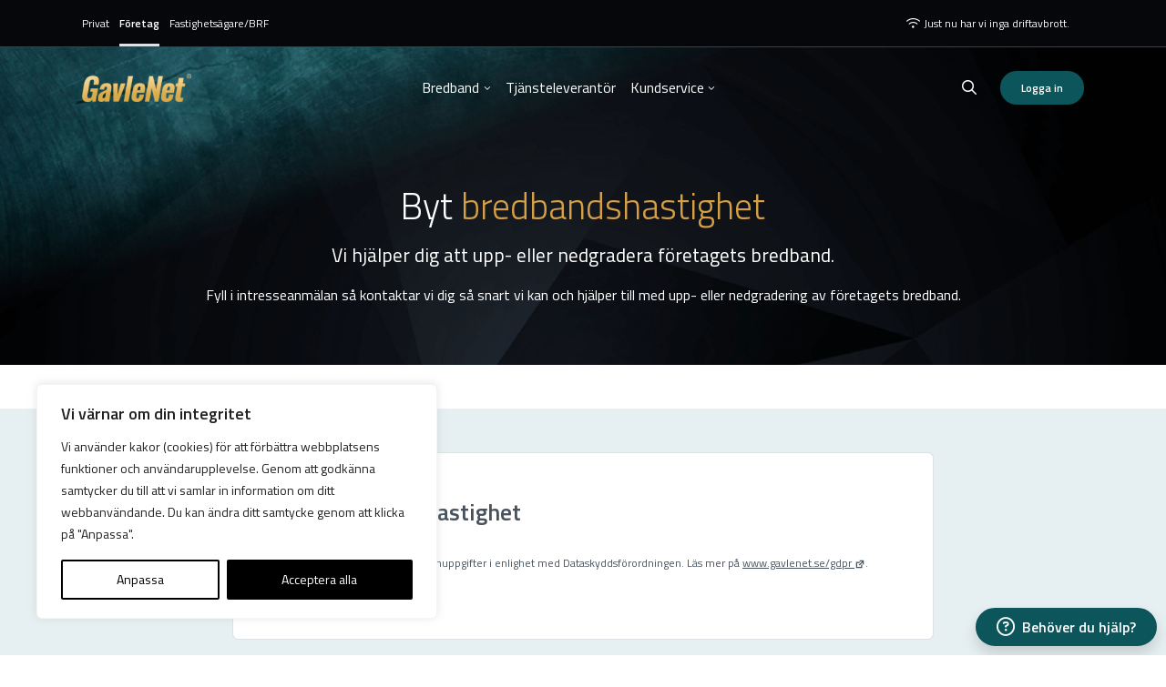

--- FILE ---
content_type: text/html; charset=UTF-8
request_url: https://gavlenet.se/foretag/kundservice/uppgradera-bredband/
body_size: 24697
content:
   
    <!DOCTYPE html>
    <html lang="sv-SE">
    <head>
 
    <meta name="robots" content="all" />
    <meta property="fb:app_id" content="728974144590544" />
    <meta property="og:url" content="https://gavlenet.se/foretag/kundservice/uppgradera-bredband/">
    <meta property="og:type" content="website">
    <meta name="title" content="">
    <meta property="og:title" content="">
    <meta property="og:image" content="https://gavlenet.se/wp-content/uploads/sites/3/2022/07/gavlenet_ethernet_trafik-300x119.jpg">
    <meta property="og:description" content="Vi hjälper dig att upp- eller nedgradera företagets bredband.  ">
    <meta name="description" content="Vi hjälper dig att upp- eller nedgradera företagets bredband.  " />
    <meta property="og:image:width" content="1080" />
    <meta property="og:image:height" content="600" />
    <meta name="google-site-verification" content="uQtgzW-UKhkotmzbdUXKyMYV4Nht05psLFxddJ7Tw6s" />
    <meta charset="UTF-8">
    <meta http-equiv="X-UA-Compatible" content="IE=edge">
    <meta name="viewport" content="width=device-width, initial-scale=1">
    <title>Byt bredbandshastighet &#8211; GavleNet</title>
<meta name='robots' content='max-image-preview:large' />
<link rel='dns-prefetch' href='//kit.fontawesome.com' />
<link rel='dns-prefetch' href='//code.jquery.com' />
<link rel='dns-prefetch' href='//cdn.gavleenergi.se' />
<link rel='dns-prefetch' href='//simpliform.gavleenergi.se' />
<link rel='dns-prefetch' href='//maxcdn.bootstrapcdn.com' />
<link rel="alternate" title="oEmbed (JSON)" type="application/json+oembed" href="https://gavlenet.se/wp-json/oembed/1.0/embed?url=https%3A%2F%2Fgavlenet.se%2Fforetag%2Fkundservice%2Fuppgradera-bredband%2F" />
<link rel="alternate" title="oEmbed (XML)" type="text/xml+oembed" href="https://gavlenet.se/wp-json/oembed/1.0/embed?url=https%3A%2F%2Fgavlenet.se%2Fforetag%2Fkundservice%2Fuppgradera-bredband%2F&#038;format=xml" />
<style id='wp-img-auto-sizes-contain-inline-css' type='text/css'>
img:is([sizes=auto i],[sizes^="auto," i]){contain-intrinsic-size:3000px 1500px}
/*# sourceURL=wp-img-auto-sizes-contain-inline-css */
</style>
<link rel='stylesheet' id='bootstrap-css' href='https://cdn.gavleenergi.se/package/bootstrap/5.2.3/css/bootstrap.min.css' type='text/css' media='all' />
<link rel='stylesheet' id='jquery-ui-css' href='https://code.jquery.com/ui/1.12.1/themes/smoothness/jquery-ui.css' type='text/css' media='all' />
<style id='wp-block-library-inline-css' type='text/css'>
:root{--wp-block-synced-color:#7a00df;--wp-block-synced-color--rgb:122,0,223;--wp-bound-block-color:var(--wp-block-synced-color);--wp-editor-canvas-background:#ddd;--wp-admin-theme-color:#007cba;--wp-admin-theme-color--rgb:0,124,186;--wp-admin-theme-color-darker-10:#006ba1;--wp-admin-theme-color-darker-10--rgb:0,107,160.5;--wp-admin-theme-color-darker-20:#005a87;--wp-admin-theme-color-darker-20--rgb:0,90,135;--wp-admin-border-width-focus:2px}@media (min-resolution:192dpi){:root{--wp-admin-border-width-focus:1.5px}}.wp-element-button{cursor:pointer}:root .has-very-light-gray-background-color{background-color:#eee}:root .has-very-dark-gray-background-color{background-color:#313131}:root .has-very-light-gray-color{color:#eee}:root .has-very-dark-gray-color{color:#313131}:root .has-vivid-green-cyan-to-vivid-cyan-blue-gradient-background{background:linear-gradient(135deg,#00d084,#0693e3)}:root .has-purple-crush-gradient-background{background:linear-gradient(135deg,#34e2e4,#4721fb 50%,#ab1dfe)}:root .has-hazy-dawn-gradient-background{background:linear-gradient(135deg,#faaca8,#dad0ec)}:root .has-subdued-olive-gradient-background{background:linear-gradient(135deg,#fafae1,#67a671)}:root .has-atomic-cream-gradient-background{background:linear-gradient(135deg,#fdd79a,#004a59)}:root .has-nightshade-gradient-background{background:linear-gradient(135deg,#330968,#31cdcf)}:root .has-midnight-gradient-background{background:linear-gradient(135deg,#020381,#2874fc)}:root{--wp--preset--font-size--normal:16px;--wp--preset--font-size--huge:42px}.has-regular-font-size{font-size:1em}.has-larger-font-size{font-size:2.625em}.has-normal-font-size{font-size:var(--wp--preset--font-size--normal)}.has-huge-font-size{font-size:var(--wp--preset--font-size--huge)}.has-text-align-center{text-align:center}.has-text-align-left{text-align:left}.has-text-align-right{text-align:right}.has-fit-text{white-space:nowrap!important}#end-resizable-editor-section{display:none}.aligncenter{clear:both}.items-justified-left{justify-content:flex-start}.items-justified-center{justify-content:center}.items-justified-right{justify-content:flex-end}.items-justified-space-between{justify-content:space-between}.screen-reader-text{border:0;clip-path:inset(50%);height:1px;margin:-1px;overflow:hidden;padding:0;position:absolute;width:1px;word-wrap:normal!important}.screen-reader-text:focus{background-color:#ddd;clip-path:none;color:#444;display:block;font-size:1em;height:auto;left:5px;line-height:normal;padding:15px 23px 14px;text-decoration:none;top:5px;width:auto;z-index:100000}html :where(.has-border-color){border-style:solid}html :where([style*=border-top-color]){border-top-style:solid}html :where([style*=border-right-color]){border-right-style:solid}html :where([style*=border-bottom-color]){border-bottom-style:solid}html :where([style*=border-left-color]){border-left-style:solid}html :where([style*=border-width]){border-style:solid}html :where([style*=border-top-width]){border-top-style:solid}html :where([style*=border-right-width]){border-right-style:solid}html :where([style*=border-bottom-width]){border-bottom-style:solid}html :where([style*=border-left-width]){border-left-style:solid}html :where(img[class*=wp-image-]){height:auto;max-width:100%}:where(figure){margin:0 0 1em}html :where(.is-position-sticky){--wp-admin--admin-bar--position-offset:var(--wp-admin--admin-bar--height,0px)}@media screen and (max-width:600px){html :where(.is-position-sticky){--wp-admin--admin-bar--position-offset:0px}}

/*# sourceURL=wp-block-library-inline-css */
</style><style id='wp-block-columns-inline-css' type='text/css'>
.wp-block-columns{box-sizing:border-box;display:flex;flex-wrap:wrap!important}@media (min-width:782px){.wp-block-columns{flex-wrap:nowrap!important}}.wp-block-columns{align-items:normal!important}.wp-block-columns.are-vertically-aligned-top{align-items:flex-start}.wp-block-columns.are-vertically-aligned-center{align-items:center}.wp-block-columns.are-vertically-aligned-bottom{align-items:flex-end}@media (max-width:781px){.wp-block-columns:not(.is-not-stacked-on-mobile)>.wp-block-column{flex-basis:100%!important}}@media (min-width:782px){.wp-block-columns:not(.is-not-stacked-on-mobile)>.wp-block-column{flex-basis:0;flex-grow:1}.wp-block-columns:not(.is-not-stacked-on-mobile)>.wp-block-column[style*=flex-basis]{flex-grow:0}}.wp-block-columns.is-not-stacked-on-mobile{flex-wrap:nowrap!important}.wp-block-columns.is-not-stacked-on-mobile>.wp-block-column{flex-basis:0;flex-grow:1}.wp-block-columns.is-not-stacked-on-mobile>.wp-block-column[style*=flex-basis]{flex-grow:0}:where(.wp-block-columns){margin-bottom:1.75em}:where(.wp-block-columns.has-background){padding:1.25em 2.375em}.wp-block-column{flex-grow:1;min-width:0;overflow-wrap:break-word;word-break:break-word}.wp-block-column.is-vertically-aligned-top{align-self:flex-start}.wp-block-column.is-vertically-aligned-center{align-self:center}.wp-block-column.is-vertically-aligned-bottom{align-self:flex-end}.wp-block-column.is-vertically-aligned-stretch{align-self:stretch}.wp-block-column.is-vertically-aligned-bottom,.wp-block-column.is-vertically-aligned-center,.wp-block-column.is-vertically-aligned-top{width:100%}
/*# sourceURL=https://gavlenet.se/wp-includes/blocks/columns/style.min.css */
</style>
<style id='wp-block-paragraph-inline-css' type='text/css'>
.is-small-text{font-size:.875em}.is-regular-text{font-size:1em}.is-large-text{font-size:2.25em}.is-larger-text{font-size:3em}.has-drop-cap:not(:focus):first-letter{float:left;font-size:8.4em;font-style:normal;font-weight:100;line-height:.68;margin:.05em .1em 0 0;text-transform:uppercase}body.rtl .has-drop-cap:not(:focus):first-letter{float:none;margin-left:.1em}p.has-drop-cap.has-background{overflow:hidden}:root :where(p.has-background){padding:1.25em 2.375em}:where(p.has-text-color:not(.has-link-color)) a{color:inherit}p.has-text-align-left[style*="writing-mode:vertical-lr"],p.has-text-align-right[style*="writing-mode:vertical-rl"]{rotate:180deg}
/*# sourceURL=https://gavlenet.se/wp-includes/blocks/paragraph/style.min.css */
</style>
<style id='global-styles-inline-css' type='text/css'>
:root{--wp--preset--aspect-ratio--square: 1;--wp--preset--aspect-ratio--4-3: 4/3;--wp--preset--aspect-ratio--3-4: 3/4;--wp--preset--aspect-ratio--3-2: 3/2;--wp--preset--aspect-ratio--2-3: 2/3;--wp--preset--aspect-ratio--16-9: 16/9;--wp--preset--aspect-ratio--9-16: 9/16;--wp--preset--color--black: #000000;--wp--preset--color--cyan-bluish-gray: #abb8c3;--wp--preset--color--white: #FFFFFF;--wp--preset--color--pale-pink: #f78da7;--wp--preset--color--vivid-red: #cf2e2e;--wp--preset--color--luminous-vivid-orange: #ff6900;--wp--preset--color--luminous-vivid-amber: #fcb900;--wp--preset--color--light-green-cyan: #7bdcb5;--wp--preset--color--vivid-green-cyan: #00d084;--wp--preset--color--pale-cyan-blue: #8ed1fc;--wp--preset--color--vivid-cyan-blue: #0693e3;--wp--preset--color--vivid-purple: #9b51e0;--wp--preset--color--text: #47525d;--wp--preset--color--light-gray: #F8F8F8;--wp--preset--color--petrol: #0C555B;--wp--preset--color--light-blue: #E6EFF1;--wp--preset--color--light-gold: #F0CC83;--wp--preset--color--dark-gold: #D79F46;--wp--preset--color--red: #B10000;--wp--preset--color--pattern: #111111;--wp--preset--gradient--vivid-cyan-blue-to-vivid-purple: linear-gradient(135deg,rgb(6,147,227) 0%,rgb(155,81,224) 100%);--wp--preset--gradient--light-green-cyan-to-vivid-green-cyan: linear-gradient(135deg,rgb(122,220,180) 0%,rgb(0,208,130) 100%);--wp--preset--gradient--luminous-vivid-amber-to-luminous-vivid-orange: linear-gradient(135deg,rgb(252,185,0) 0%,rgb(255,105,0) 100%);--wp--preset--gradient--luminous-vivid-orange-to-vivid-red: linear-gradient(135deg,rgb(255,105,0) 0%,rgb(207,46,46) 100%);--wp--preset--gradient--very-light-gray-to-cyan-bluish-gray: linear-gradient(135deg,rgb(238,238,238) 0%,rgb(169,184,195) 100%);--wp--preset--gradient--cool-to-warm-spectrum: linear-gradient(135deg,rgb(74,234,220) 0%,rgb(151,120,209) 20%,rgb(207,42,186) 40%,rgb(238,44,130) 60%,rgb(251,105,98) 80%,rgb(254,248,76) 100%);--wp--preset--gradient--blush-light-purple: linear-gradient(135deg,rgb(255,206,236) 0%,rgb(152,150,240) 100%);--wp--preset--gradient--blush-bordeaux: linear-gradient(135deg,rgb(254,205,165) 0%,rgb(254,45,45) 50%,rgb(107,0,62) 100%);--wp--preset--gradient--luminous-dusk: linear-gradient(135deg,rgb(255,203,112) 0%,rgb(199,81,192) 50%,rgb(65,88,208) 100%);--wp--preset--gradient--pale-ocean: linear-gradient(135deg,rgb(255,245,203) 0%,rgb(182,227,212) 50%,rgb(51,167,181) 100%);--wp--preset--gradient--electric-grass: linear-gradient(135deg,rgb(202,248,128) 0%,rgb(113,206,126) 100%);--wp--preset--gradient--midnight: linear-gradient(135deg,rgb(2,3,129) 0%,rgb(40,116,252) 100%);--wp--preset--font-size--small: 13px;--wp--preset--font-size--medium: 20px;--wp--preset--font-size--large: 36px;--wp--preset--font-size--x-large: 42px;--wp--preset--spacing--20: 0.44rem;--wp--preset--spacing--30: 0.67rem;--wp--preset--spacing--40: 1rem;--wp--preset--spacing--50: 1.5rem;--wp--preset--spacing--60: 2.25rem;--wp--preset--spacing--70: 3.38rem;--wp--preset--spacing--80: 5.06rem;--wp--preset--shadow--natural: 6px 6px 9px rgba(0, 0, 0, 0.2);--wp--preset--shadow--deep: 12px 12px 50px rgba(0, 0, 0, 0.4);--wp--preset--shadow--sharp: 6px 6px 0px rgba(0, 0, 0, 0.2);--wp--preset--shadow--outlined: 6px 6px 0px -3px rgb(255, 255, 255), 6px 6px rgb(0, 0, 0);--wp--preset--shadow--crisp: 6px 6px 0px rgb(0, 0, 0);}:where(.is-layout-flex){gap: 0.5em;}:where(.is-layout-grid){gap: 0.5em;}body .is-layout-flex{display: flex;}.is-layout-flex{flex-wrap: wrap;align-items: center;}.is-layout-flex > :is(*, div){margin: 0;}body .is-layout-grid{display: grid;}.is-layout-grid > :is(*, div){margin: 0;}:where(.wp-block-columns.is-layout-flex){gap: 2em;}:where(.wp-block-columns.is-layout-grid){gap: 2em;}:where(.wp-block-post-template.is-layout-flex){gap: 1.25em;}:where(.wp-block-post-template.is-layout-grid){gap: 1.25em;}.has-black-color{color: var(--wp--preset--color--black) !important;}.has-cyan-bluish-gray-color{color: var(--wp--preset--color--cyan-bluish-gray) !important;}.has-white-color{color: var(--wp--preset--color--white) !important;}.has-pale-pink-color{color: var(--wp--preset--color--pale-pink) !important;}.has-vivid-red-color{color: var(--wp--preset--color--vivid-red) !important;}.has-luminous-vivid-orange-color{color: var(--wp--preset--color--luminous-vivid-orange) !important;}.has-luminous-vivid-amber-color{color: var(--wp--preset--color--luminous-vivid-amber) !important;}.has-light-green-cyan-color{color: var(--wp--preset--color--light-green-cyan) !important;}.has-vivid-green-cyan-color{color: var(--wp--preset--color--vivid-green-cyan) !important;}.has-pale-cyan-blue-color{color: var(--wp--preset--color--pale-cyan-blue) !important;}.has-vivid-cyan-blue-color{color: var(--wp--preset--color--vivid-cyan-blue) !important;}.has-vivid-purple-color{color: var(--wp--preset--color--vivid-purple) !important;}.has-black-background-color{background-color: var(--wp--preset--color--black) !important;}.has-cyan-bluish-gray-background-color{background-color: var(--wp--preset--color--cyan-bluish-gray) !important;}.has-white-background-color{background-color: var(--wp--preset--color--white) !important;}.has-pale-pink-background-color{background-color: var(--wp--preset--color--pale-pink) !important;}.has-vivid-red-background-color{background-color: var(--wp--preset--color--vivid-red) !important;}.has-luminous-vivid-orange-background-color{background-color: var(--wp--preset--color--luminous-vivid-orange) !important;}.has-luminous-vivid-amber-background-color{background-color: var(--wp--preset--color--luminous-vivid-amber) !important;}.has-light-green-cyan-background-color{background-color: var(--wp--preset--color--light-green-cyan) !important;}.has-vivid-green-cyan-background-color{background-color: var(--wp--preset--color--vivid-green-cyan) !important;}.has-pale-cyan-blue-background-color{background-color: var(--wp--preset--color--pale-cyan-blue) !important;}.has-vivid-cyan-blue-background-color{background-color: var(--wp--preset--color--vivid-cyan-blue) !important;}.has-vivid-purple-background-color{background-color: var(--wp--preset--color--vivid-purple) !important;}.has-black-border-color{border-color: var(--wp--preset--color--black) !important;}.has-cyan-bluish-gray-border-color{border-color: var(--wp--preset--color--cyan-bluish-gray) !important;}.has-white-border-color{border-color: var(--wp--preset--color--white) !important;}.has-pale-pink-border-color{border-color: var(--wp--preset--color--pale-pink) !important;}.has-vivid-red-border-color{border-color: var(--wp--preset--color--vivid-red) !important;}.has-luminous-vivid-orange-border-color{border-color: var(--wp--preset--color--luminous-vivid-orange) !important;}.has-luminous-vivid-amber-border-color{border-color: var(--wp--preset--color--luminous-vivid-amber) !important;}.has-light-green-cyan-border-color{border-color: var(--wp--preset--color--light-green-cyan) !important;}.has-vivid-green-cyan-border-color{border-color: var(--wp--preset--color--vivid-green-cyan) !important;}.has-pale-cyan-blue-border-color{border-color: var(--wp--preset--color--pale-cyan-blue) !important;}.has-vivid-cyan-blue-border-color{border-color: var(--wp--preset--color--vivid-cyan-blue) !important;}.has-vivid-purple-border-color{border-color: var(--wp--preset--color--vivid-purple) !important;}.has-vivid-cyan-blue-to-vivid-purple-gradient-background{background: var(--wp--preset--gradient--vivid-cyan-blue-to-vivid-purple) !important;}.has-light-green-cyan-to-vivid-green-cyan-gradient-background{background: var(--wp--preset--gradient--light-green-cyan-to-vivid-green-cyan) !important;}.has-luminous-vivid-amber-to-luminous-vivid-orange-gradient-background{background: var(--wp--preset--gradient--luminous-vivid-amber-to-luminous-vivid-orange) !important;}.has-luminous-vivid-orange-to-vivid-red-gradient-background{background: var(--wp--preset--gradient--luminous-vivid-orange-to-vivid-red) !important;}.has-very-light-gray-to-cyan-bluish-gray-gradient-background{background: var(--wp--preset--gradient--very-light-gray-to-cyan-bluish-gray) !important;}.has-cool-to-warm-spectrum-gradient-background{background: var(--wp--preset--gradient--cool-to-warm-spectrum) !important;}.has-blush-light-purple-gradient-background{background: var(--wp--preset--gradient--blush-light-purple) !important;}.has-blush-bordeaux-gradient-background{background: var(--wp--preset--gradient--blush-bordeaux) !important;}.has-luminous-dusk-gradient-background{background: var(--wp--preset--gradient--luminous-dusk) !important;}.has-pale-ocean-gradient-background{background: var(--wp--preset--gradient--pale-ocean) !important;}.has-electric-grass-gradient-background{background: var(--wp--preset--gradient--electric-grass) !important;}.has-midnight-gradient-background{background: var(--wp--preset--gradient--midnight) !important;}.has-small-font-size{font-size: var(--wp--preset--font-size--small) !important;}.has-medium-font-size{font-size: var(--wp--preset--font-size--medium) !important;}.has-large-font-size{font-size: var(--wp--preset--font-size--large) !important;}.has-x-large-font-size{font-size: var(--wp--preset--font-size--x-large) !important;}
:where(.wp-block-columns.is-layout-flex){gap: 2em;}:where(.wp-block-columns.is-layout-grid){gap: 2em;}
/*# sourceURL=global-styles-inline-css */
</style>
<style id='core-block-supports-inline-css' type='text/css'>
.wp-container-core-columns-is-layout-9d6595d7{flex-wrap:nowrap;}
/*# sourceURL=core-block-supports-inline-css */
</style>

<style id='classic-theme-styles-inline-css' type='text/css'>
/*! This file is auto-generated */
.wp-block-button__link{color:#fff;background-color:#32373c;border-radius:9999px;box-shadow:none;text-decoration:none;padding:calc(.667em + 2px) calc(1.333em + 2px);font-size:1.125em}.wp-block-file__button{background:#32373c;color:#fff;text-decoration:none}
/*# sourceURL=/wp-includes/css/classic-themes.min.css */
</style>
<link rel='stylesheet' id='editorskit-frontend-css' href='https://gavlenet.se/wp-content/plugins/block-options/build/style.build.css' type='text/css' media='all' />
<link rel='stylesheet' id='parent-style-css' href='https://gavlenet.se/wp-content/themes/geab/style.css' type='text/css' media='all' />
<link rel='stylesheet' id='gavlenet-style-css' href='https://gavlenet.se/wp-content/themes/gavlenet-child/style.css' type='text/css' media='all' />
<link rel='stylesheet' id='font-awesome-css' href='//maxcdn.bootstrapcdn.com/font-awesome/4.3.0/css/font-awesome.min.css' type='text/css' media='all' />
<link rel='stylesheet' id='dkpdf-frontend-css' href='https://gavlenet.se/wp-content/plugins/dk-pdf/assets/css/frontend.css' type='text/css' media='all' />
<link rel='stylesheet' id='ubermenu-css' href='https://gavlenet.se/wp-content/plugins/ubermenu/pro/assets/css/ubermenu.min.css' type='text/css' media='all' />
<link rel='stylesheet' id='ubermenu-custom-stylesheet-css' href='https://gavlenet.se/wp-content/plugins/ubermenu/custom/custom.css' type='text/css' media='all' />
<script type="text/javascript" id="webtoffee-cookie-consent-js-extra">
/* <![CDATA[ */
var _wccConfig = {"_ipData":[],"_assetsURL":"https://gavlenet.se/wp-content/plugins/webtoffee-cookie-consent/lite/frontend/images/","_publicURL":"https://gavlenet.se","_categories":[{"name":"N\u00f6dv\u00e4ndiga","slug":"necessary","isNecessary":true,"ccpaDoNotSell":true,"cookies":[{"cookieID":"XSRF-TOKEN","domain":"simpliform.gavleenergi.se","provider":"static.parastorage.com"},{"cookieID":"BIGipServer*","domain":"gavchat.uc.tele2.se","provider":"marketo.com"}],"active":true,"defaultConsent":{"gdpr":true,"ccpa":true},"foundNoCookieScript":false},{"name":"Funktionella","slug":"functional","isNecessary":false,"ccpaDoNotSell":true,"cookies":[{"cookieID":"__lc_cid","domain":".accounts.livechatinc.com","provider":""},{"cookieID":"__lc_cst","domain":".accounts.livechatinc.com","provider":""},{"cookieID":"__oauth_redirect_detector","domain":"accounts.livechatinc.com","provider":""}],"active":true,"defaultConsent":{"gdpr":false,"ccpa":false},"foundNoCookieScript":false},{"name":"Analys","slug":"analytics","isNecessary":false,"ccpaDoNotSell":true,"cookies":[{"cookieID":"_pk_id.*","domain":"gavlenet.se","provider":"analytics.ycdn.de|matomo.js"},{"cookieID":"_pk_ses.*","domain":"gavlenet.se","provider":"analytics.ycdn.de|matomo.js"}],"active":true,"defaultConsent":{"gdpr":false,"ccpa":false},"foundNoCookieScript":false},{"name":"Prestanda","slug":"performance","isNecessary":false,"ccpaDoNotSell":true,"cookies":[],"active":true,"defaultConsent":{"gdpr":false,"ccpa":false},"foundNoCookieScript":false},{"name":"Annonsering","slug":"advertisement","isNecessary":false,"ccpaDoNotSell":true,"cookies":[],"active":true,"defaultConsent":{"gdpr":false,"ccpa":false},"foundNoCookieScript":false},{"name":"\u00d6vriga","slug":"others","isNecessary":false,"ccpaDoNotSell":true,"cookies":[{"cookieID":"simpliform_session","domain":"simpliform.gavleenergi.se","provider":""}],"active":true,"defaultConsent":{"gdpr":false,"ccpa":false},"foundNoCookieScript":false}],"_activeLaw":"gdpr","_rootDomain":"","_block":"1","_showBanner":"1","_bannerConfig":{"GDPR":{"settings":{"type":"box","position":"bottom-left","applicableLaw":"gdpr","preferenceCenter":"center","selectedRegion":"ALL","consentExpiry":365,"shortcodes":[{"key":"wcc_readmore","content":"\u003Ca href=\"#\" class=\"wcc-policy\" aria-label=\"Cookie-policy\" target=\"_blank\" rel=\"noopener\" data-tag=\"readmore-button\"\u003ECookie-policy\u003C/a\u003E","tag":"readmore-button","status":false,"attributes":{"rel":"nofollow","target":"_blank"}},{"key":"wcc_show_desc","content":"\u003Cbutton class=\"wcc-show-desc-btn\" data-tag=\"show-desc-button\" aria-label=\"Visa mer\"\u003EVisa mer\u003C/button\u003E","tag":"show-desc-button","status":true,"attributes":[]},{"key":"wcc_hide_desc","content":"\u003Cbutton class=\"wcc-show-desc-btn\" data-tag=\"hide-desc-button\" aria-label=\"Visa mindre\"\u003EVisa mindre\u003C/button\u003E","tag":"hide-desc-button","status":true,"attributes":[]},{"key":"wcc_category_toggle_label","content":"[wcc_{{status}}_category_label] [wcc_preference_{{category_slug}}_title]","tag":"","status":true,"attributes":[]},{"key":"wcc_enable_category_label","content":"Aktivera","tag":"","status":true,"attributes":[]},{"key":"wcc_disable_category_label","content":"Inaktivera","tag":"","status":true,"attributes":[]},{"key":"wcc_video_placeholder","content":"\u003Cdiv class=\"video-placeholder-normal\" data-tag=\"video-placeholder\" id=\"[UNIQUEID]\"\u003E\u003Cp class=\"video-placeholder-text-normal\" data-tag=\"placeholder-title\"\u003EV\u00e4nligen acceptera cookies f\u00f6r att komma \u00e5t detta inneh\u00e5ll\u003C/p\u003E\u003C/div\u003E","tag":"","status":true,"attributes":[]},{"key":"wcc_enable_optout_label","content":"Aktivera","tag":"","status":true,"attributes":[]},{"key":"wcc_disable_optout_label","content":"Inaktivera","tag":"","status":true,"attributes":[]},{"key":"wcc_optout_toggle_label","content":"[wcc_{{status}}_optout_label] [wcc_optout_option_title]","tag":"","status":true,"attributes":[]},{"key":"wcc_optout_option_title","content":"S\u00e4lj eller dela inte min personliga information","tag":"","status":true,"attributes":[]},{"key":"wcc_optout_close_label","content":"St\u00e4ng","tag":"","status":true,"attributes":[]}],"bannerEnabled":true},"behaviours":{"reloadBannerOnAccept":false,"loadAnalyticsByDefault":false,"animations":{"onLoad":"animate","onHide":"sticky"}},"config":{"revisitConsent":{"status":true,"tag":"revisit-consent","position":"bottom-left","meta":{"url":"#"},"styles":[],"elements":{"title":{"type":"text","tag":"revisit-consent-title","status":true,"styles":{"color":"#0056a7"}}}},"preferenceCenter":{"toggle":{"status":true,"tag":"detail-category-toggle","type":"toggle","states":{"active":{"styles":{"background-color":"#000000"}},"inactive":{"styles":{"background-color":"#D0D5D2"}}}},"poweredBy":false},"categoryPreview":{"status":false,"toggle":{"status":true,"tag":"detail-category-preview-toggle","type":"toggle","states":{"active":{"styles":{"background-color":"#000000"}},"inactive":{"styles":{"background-color":"#D0D5D2"}}}}},"videoPlaceholder":{"status":true,"styles":{"background-color":"#000000","border-color":"#000000","color":"#ffffff"}},"readMore":{"status":false,"tag":"readmore-button","type":"link","meta":{"noFollow":true,"newTab":true},"styles":{"color":"#000000","background-color":"transparent","border-color":"transparent"}},"auditTable":{"status":true},"optOption":{"status":true,"toggle":{"status":true,"tag":"optout-option-toggle","type":"toggle","states":{"active":{"styles":{"background-color":"#000000"}},"inactive":{"styles":{"background-color":"#FFFFFF"}}}},"gpcOption":false}}}},"_version":"3.4.2","_logConsent":"1","_tags":[{"tag":"accept-button","styles":{"color":"#FFFFFF","background-color":"#000000","border-color":"#000000"}},{"tag":"reject-button","styles":{"color":"#000000","background-color":"transparent","border-color":"#000000"}},{"tag":"settings-button","styles":{"color":"#000000","background-color":"transparent","border-color":"#000000"}},{"tag":"readmore-button","styles":{"color":"#000000","background-color":"transparent","border-color":"transparent"}},{"tag":"donotsell-button","styles":{"color":"#1863dc","background-color":"transparent","border-color":"transparent"}},{"tag":"accept-button","styles":{"color":"#FFFFFF","background-color":"#000000","border-color":"#000000"}},{"tag":"revisit-consent","styles":[]}],"_rtl":"","_lawSelected":["GDPR"],"_restApiUrl":"https://directory.cookieyes.com/api/v1/ip","_renewConsent":"","_restrictToCA":"","_customEvents":"","_ccpaAllowedRegions":[],"_gdprAllowedRegions":[],"_providersToBlock":[{"re":"analytics.ycdn.de|matomo.js","categories":["analytics"]}]};
var _wccStyles = {"css":{"GDPR":".wcc-overlay{background: #000000; opacity: 0.4; position: fixed; top: 0; left: 0; width: 100%; height: 100%; z-index: 99999999;}.wcc-hide{display: none;}.wcc-btn-revisit-wrapper{display: flex; padding: 6px; border-radius: 8px; opacity: 0px; background-color:#ffffff; box-shadow: 0px 3px 10px 0px #798da04d;  align-items: center; justify-content: center;   position: fixed; z-index: 999999; cursor: pointer;}.wcc-revisit-bottom-left{bottom: 15px; left: 15px;}.wcc-revisit-bottom-right{bottom: 15px; right: 15px;}.wcc-btn-revisit-wrapper .wcc-btn-revisit{display: flex; align-items: center; justify-content: center; background: none; border: none; cursor: pointer; position: relative; margin: 0; padding: 0;}.wcc-btn-revisit-wrapper .wcc-btn-revisit img{max-width: fit-content; margin: 0; } .wcc-btn-revisit-wrapper .wcc-revisit-help-text{font-size:14px; margin-left:4px; display:none;}.wcc-btn-revisit-wrapper:hover .wcc-revisit-help-text, .wcc-btn-revisit-wrapper:focus-within .wcc-revisit-help-text { display: block;}.wcc-revisit-hide{display: none;}.wcc-preference-btn:hover{cursor:pointer; text-decoration:underline;}.wcc-cookie-audit-table { font-family: inherit; border-collapse: collapse; width: 100%;} .wcc-cookie-audit-table th, .wcc-cookie-audit-table td {text-align: left; padding: 10px; font-size: 12px; color: #000000; word-break: normal; background-color: #d9dfe7; border: 1px solid #cbced6;} .wcc-cookie-audit-table tr:nth-child(2n + 1) td { background: #f1f5fa; }.wcc-consent-container{position: fixed; width: 440px; box-sizing: border-box; z-index: 9999999; border-radius: 6px;}.wcc-consent-container .wcc-consent-bar{background: #ffffff; border: 1px solid; padding: 20px 26px; box-shadow: 0 -1px 10px 0 #acabab4d; border-radius: 6px;}.wcc-box-bottom-left{bottom: 40px; left: 40px;}.wcc-box-bottom-right{bottom: 40px; right: 40px;}.wcc-box-top-left{top: 40px; left: 40px;}.wcc-box-top-right{top: 40px; right: 40px;}.wcc-custom-brand-logo-wrapper .wcc-custom-brand-logo{width: 100px; height: auto; margin: 0 0 12px 0;}.wcc-notice .wcc-title{color: #212121; font-weight: 700; font-size: 18px; line-height: 24px; margin: 0 0 12px 0;}.wcc-notice-des *,.wcc-preference-content-wrapper *,.wcc-accordion-header-des *,.wcc-gpc-wrapper .wcc-gpc-desc *{font-size: 14px;}.wcc-notice-des{color: #212121; font-size: 14px; line-height: 24px; font-weight: 400;}.wcc-notice-des img{height: 25px; width: 25px;}.wcc-consent-bar .wcc-notice-des p,.wcc-gpc-wrapper .wcc-gpc-desc p,.wcc-preference-body-wrapper .wcc-preference-content-wrapper p,.wcc-accordion-header-wrapper .wcc-accordion-header-des p,.wcc-cookie-des-table li div:last-child p{color: inherit; margin-top: 0;}.wcc-notice-des P:last-child,.wcc-preference-content-wrapper p:last-child,.wcc-cookie-des-table li div:last-child p:last-child,.wcc-gpc-wrapper .wcc-gpc-desc p:last-child{margin-bottom: 0;}.wcc-notice-des a.wcc-policy,.wcc-notice-des button.wcc-policy{font-size: 14px; color: #1863dc; white-space: nowrap; cursor: pointer; background: transparent; border: 1px solid; text-decoration: underline;}.wcc-notice-des button.wcc-policy{padding: 0;}.wcc-notice-des a.wcc-policy:focus-visible,.wcc-notice-des button.wcc-policy:focus-visible,.wcc-preference-content-wrapper .wcc-show-desc-btn:focus-visible,.wcc-accordion-header .wcc-accordion-btn:focus-visible,.wcc-preference-header .wcc-btn-close:focus-visible,.wcc-switch input[type=\"checkbox\"]:focus-visible,.wcc-footer-wrapper a:focus-visible,.wcc-btn:focus-visible{outline: 2px solid #1863dc; outline-offset: 2px;}.wcc-btn:focus:not(:focus-visible),.wcc-accordion-header .wcc-accordion-btn:focus:not(:focus-visible),.wcc-preference-content-wrapper .wcc-show-desc-btn:focus:not(:focus-visible),.wcc-btn-revisit-wrapper .wcc-btn-revisit:focus:not(:focus-visible),.wcc-preference-header .wcc-btn-close:focus:not(:focus-visible),.wcc-consent-bar .wcc-banner-btn-close:focus:not(:focus-visible){outline: 0;}button.wcc-show-desc-btn:not(:hover):not(:active){color: #1863dc; background: transparent;}button.wcc-accordion-btn:not(:hover):not(:active),button.wcc-banner-btn-close:not(:hover):not(:active),button.wcc-btn-revisit:not(:hover):not(:active),button.wcc-btn-close:not(:hover):not(:active){background: transparent;}.wcc-consent-bar button:hover,.wcc-modal.wcc-modal-open button:hover,.wcc-consent-bar button:focus,.wcc-modal.wcc-modal-open button:focus{text-decoration: none;}.wcc-notice-btn-wrapper{display: flex; justify-content: flex-start; align-items: center; flex-wrap: wrap; margin-top: 16px;}.wcc-notice-btn-wrapper .wcc-btn{text-shadow: none; box-shadow: none;}.wcc-btn{flex: auto; max-width: 100%; font-size: 14px; font-family: inherit; line-height: 24px; padding: 8px; font-weight: 500; margin: 0 8px 0 0; border-radius: 2px; cursor: pointer; text-align: center; text-transform: none; min-height: 0;}.wcc-btn:hover{opacity: 0.8;}.wcc-btn-customize{color: #1863dc; background: transparent; border: 2px solid #1863dc;}.wcc-btn-reject{color: #1863dc; background: transparent; border: 2px solid #1863dc;}.wcc-btn-accept{background: #1863dc; color: #ffffff; border: 2px solid #1863dc;}.wcc-btn:last-child{margin-right: 0;}@media (max-width: 576px){.wcc-box-bottom-left{bottom: 0; left: 0;}.wcc-box-bottom-right{bottom: 0; right: 0;}.wcc-box-top-left{top: 0; left: 0;}.wcc-box-top-right{top: 0; right: 0;}}@media (max-width: 440px){.wcc-box-bottom-left, .wcc-box-bottom-right, .wcc-box-top-left, .wcc-box-top-right{width: 100%; max-width: 100%;}.wcc-consent-container .wcc-consent-bar{padding: 20px 0;}.wcc-custom-brand-logo-wrapper, .wcc-notice .wcc-title, .wcc-notice-des, .wcc-notice-btn-wrapper{padding: 0 24px;}.wcc-notice-des{max-height: 40vh; overflow-y: scroll;}.wcc-notice-btn-wrapper{flex-direction: column; margin-top: 0;}.wcc-btn{width: 100%; margin: 10px 0 0 0;}.wcc-notice-btn-wrapper .wcc-btn-customize{order: 2;}.wcc-notice-btn-wrapper .wcc-btn-reject{order: 3;}.wcc-notice-btn-wrapper .wcc-btn-accept{order: 1; margin-top: 16px;}}@media (max-width: 352px){.wcc-notice .wcc-title{font-size: 16px;}.wcc-notice-des *{font-size: 12px;}.wcc-notice-des, .wcc-btn{font-size: 12px;}}.wcc-modal.wcc-modal-open{display: flex; visibility: visible; -webkit-transform: translate(-50%, -50%); -moz-transform: translate(-50%, -50%); -ms-transform: translate(-50%, -50%); -o-transform: translate(-50%, -50%); transform: translate(-50%, -50%); top: 50%; left: 50%; transition: all 1s ease;}.wcc-modal{box-shadow: 0 32px 68px rgba(0, 0, 0, 0.3); margin: 0 auto; position: fixed; max-width: 100%; background: #ffffff; top: 50%; box-sizing: border-box; border-radius: 6px; z-index: 999999999; color: #212121; -webkit-transform: translate(-50%, 100%); -moz-transform: translate(-50%, 100%); -ms-transform: translate(-50%, 100%); -o-transform: translate(-50%, 100%); transform: translate(-50%, 100%); visibility: hidden; transition: all 0s ease;}.wcc-preference-center{max-height: 79vh; overflow: hidden; width: 845px; overflow: hidden; flex: 1 1 0; display: flex; flex-direction: column; border-radius: 6px;}.wcc-preference-header{display: flex; align-items: center; justify-content: space-between; padding: 22px 24px; border-bottom: 1px solid;}.wcc-preference-header .wcc-preference-title{font-size: 18px; font-weight: 700; line-height: 24px;}.wcc-google-privacy-url a {text-decoration:none;color: #1863dc;cursor:pointer;} .wcc-preference-header .wcc-btn-close{margin: 0; cursor: pointer; vertical-align: middle; padding: 0; background: none; border: none; width: auto; height: auto; min-height: 0; line-height: 0; text-shadow: none; box-shadow: none;}.wcc-preference-header .wcc-btn-close img{margin: 0; height: 10px; width: 10px;}.wcc-preference-body-wrapper{padding: 0 24px; flex: 1; overflow: auto; box-sizing: border-box;}.wcc-preference-content-wrapper,.wcc-gpc-wrapper .wcc-gpc-desc,.wcc-google-privacy-policy{font-size: 14px; line-height: 24px; font-weight: 400; padding: 12px 0;}.wcc-preference-content-wrapper{border-bottom: 1px solid;}.wcc-preference-content-wrapper img{height: 25px; width: 25px;}.wcc-preference-content-wrapper .wcc-show-desc-btn{font-size: 14px; font-family: inherit; color: #1863dc; text-decoration: none; line-height: 24px; padding: 0; margin: 0; white-space: nowrap; cursor: pointer; background: transparent; border-color: transparent; text-transform: none; min-height: 0; text-shadow: none; box-shadow: none;}.wcc-accordion-wrapper{margin-bottom: 10px;}.wcc-accordion{border-bottom: 1px solid;}.wcc-accordion:last-child{border-bottom: none;}.wcc-accordion .wcc-accordion-item{display: flex; margin-top: 10px;}.wcc-accordion .wcc-accordion-body{display: none;}.wcc-accordion.wcc-accordion-active .wcc-accordion-body{display: block; padding: 0 22px; margin-bottom: 16px;}.wcc-accordion-header-wrapper{cursor: pointer; width: 100%;}.wcc-accordion-item .wcc-accordion-header{display: flex; justify-content: space-between; align-items: center;}.wcc-accordion-header .wcc-accordion-btn{font-size: 16px; font-family: inherit; color: #212121; line-height: 24px; background: none; border: none; font-weight: 700; padding: 0; margin: 0; cursor: pointer; text-transform: none; min-height: 0; text-shadow: none; box-shadow: none;}.wcc-accordion-header .wcc-always-active{color: #008000; font-weight: 600; line-height: 24px; font-size: 14px;}.wcc-accordion-header-des{font-size: 14px; line-height: 24px; margin: 10px 0 16px 0;}.wcc-accordion-chevron{margin-right: 22px; position: relative; cursor: pointer;}.wcc-accordion-chevron-hide{display: none;}.wcc-accordion .wcc-accordion-chevron i::before{content: \"\"; position: absolute; border-right: 1.4px solid; border-bottom: 1.4px solid; border-color: inherit; height: 6px; width: 6px; -webkit-transform: rotate(-45deg); -moz-transform: rotate(-45deg); -ms-transform: rotate(-45deg); -o-transform: rotate(-45deg); transform: rotate(-45deg); transition: all 0.2s ease-in-out; top: 8px;}.wcc-accordion.wcc-accordion-active .wcc-accordion-chevron i::before{-webkit-transform: rotate(45deg); -moz-transform: rotate(45deg); -ms-transform: rotate(45deg); -o-transform: rotate(45deg); transform: rotate(45deg);}.wcc-audit-table{background: #f4f4f4; border-radius: 6px;}.wcc-audit-table .wcc-empty-cookies-text{color: inherit; font-size: 12px; line-height: 24px; margin: 0; padding: 10px;}.wcc-audit-table .wcc-cookie-des-table{font-size: 12px; line-height: 24px; font-weight: normal; padding: 15px 10px; border-bottom: 1px solid; border-bottom-color: inherit; margin: 0;}.wcc-audit-table .wcc-cookie-des-table:last-child{border-bottom: none;}.wcc-audit-table .wcc-cookie-des-table li{list-style-type: none; display: flex; padding: 3px 0;}.wcc-audit-table .wcc-cookie-des-table li:first-child{padding-top: 0;}.wcc-cookie-des-table li div:first-child{width: 100px; font-weight: 600; word-break: break-word; word-wrap: break-word;}.wcc-cookie-des-table li div:last-child{flex: 1; word-break: break-word; word-wrap: break-word; margin-left: 8px;}.wcc-footer-shadow{display: block; width: 100%; height: 40px; background: linear-gradient(180deg, rgba(255, 255, 255, 0) 0%, #ffffff 100%); position: absolute; bottom: calc(100% - 1px);}.wcc-footer-wrapper{position: relative;}.wcc-prefrence-btn-wrapper{display: flex; flex-wrap: wrap; align-items: center; justify-content: center; padding: 22px 24px; border-top: 1px solid;}.wcc-prefrence-btn-wrapper .wcc-btn{flex: auto; max-width: 100%; text-shadow: none; box-shadow: none;}.wcc-btn-preferences{color: #1863dc; background: transparent; border: 2px solid #1863dc;}.wcc-preference-header,.wcc-preference-body-wrapper,.wcc-preference-content-wrapper,.wcc-accordion-wrapper,.wcc-accordion,.wcc-accordion-wrapper,.wcc-footer-wrapper,.wcc-prefrence-btn-wrapper{border-color: inherit;}@media (max-width: 845px){.wcc-modal{max-width: calc(100% - 16px);}}@media (max-width: 576px){.wcc-modal{max-width: 100%;}.wcc-preference-center{max-height: 100vh;}.wcc-prefrence-btn-wrapper{flex-direction: column;}.wcc-accordion.wcc-accordion-active .wcc-accordion-body{padding-right: 0;}.wcc-prefrence-btn-wrapper .wcc-btn{width: 100%; margin: 10px 0 0 0;}.wcc-prefrence-btn-wrapper .wcc-btn-reject{order: 3;}.wcc-prefrence-btn-wrapper .wcc-btn-accept{order: 1; margin-top: 0;}.wcc-prefrence-btn-wrapper .wcc-btn-preferences{order: 2;}}@media (max-width: 425px){.wcc-accordion-chevron{margin-right: 15px;}.wcc-notice-btn-wrapper{margin-top: 0;}.wcc-accordion.wcc-accordion-active .wcc-accordion-body{padding: 0 15px;}}@media (max-width: 352px){.wcc-preference-header .wcc-preference-title{font-size: 16px;}.wcc-preference-header{padding: 16px 24px;}.wcc-preference-content-wrapper *, .wcc-accordion-header-des *{font-size: 12px;}.wcc-preference-content-wrapper, .wcc-preference-content-wrapper .wcc-show-more, .wcc-accordion-header .wcc-always-active, .wcc-accordion-header-des, .wcc-preference-content-wrapper .wcc-show-desc-btn, .wcc-notice-des a.wcc-policy{font-size: 12px;}.wcc-accordion-header .wcc-accordion-btn{font-size: 14px;}}.wcc-switch{display: flex;}.wcc-switch input[type=\"checkbox\"]{position: relative; width: 44px; height: 24px; margin: 0; background: #d0d5d2; -webkit-appearance: none; border-radius: 50px; cursor: pointer; outline: 0; border: none; top: 0;}.wcc-switch input[type=\"checkbox\"]:checked{background: #1863dc;}.wcc-switch input[type=\"checkbox\"]:before{position: absolute; content: \"\"; height: 20px; width: 20px; left: 2px; bottom: 2px; border-radius: 50%; background-color: white; -webkit-transition: 0.4s; transition: 0.4s; margin: 0;}.wcc-switch input[type=\"checkbox\"]:after{display: none;}.wcc-switch input[type=\"checkbox\"]:checked:before{-webkit-transform: translateX(20px); -ms-transform: translateX(20px); transform: translateX(20px);}@media (max-width: 425px){.wcc-switch input[type=\"checkbox\"]{width: 38px; height: 21px;}.wcc-switch input[type=\"checkbox\"]:before{height: 17px; width: 17px;}.wcc-switch input[type=\"checkbox\"]:checked:before{-webkit-transform: translateX(17px); -ms-transform: translateX(17px); transform: translateX(17px);}}.wcc-consent-bar .wcc-banner-btn-close{position: absolute; right: 14px; top: 14px; background: none; border: none; cursor: pointer; padding: 0; margin: 0; min-height: 0; line-height: 0; height: auto; width: auto; text-shadow: none; box-shadow: none;}.wcc-consent-bar .wcc-banner-btn-close img{height: 10px; width: 10px; margin: 0;}.wcc-notice-group{font-size: 14px; line-height: 24px; font-weight: 400; color: #212121;}.wcc-notice-btn-wrapper .wcc-btn-do-not-sell{font-size: 14px; line-height: 24px; padding: 6px 0; margin: 0; font-weight: 500; background: none; border-radius: 2px; border: none; white-space: nowrap; cursor: pointer; text-align: left; color: #1863dc; background: transparent; border-color: transparent; box-shadow: none; text-shadow: none;}.wcc-consent-bar .wcc-banner-btn-close:focus-visible,.wcc-notice-btn-wrapper .wcc-btn-do-not-sell:focus-visible,.wcc-opt-out-btn-wrapper .wcc-btn:focus-visible,.wcc-opt-out-checkbox-wrapper input[type=\"checkbox\"].wcc-opt-out-checkbox:focus-visible{outline: 2px solid #1863dc; outline-offset: 2px;}@media (max-width: 440px){.wcc-consent-container{width: 100%;}}@media (max-width: 352px){.wcc-notice-des a.wcc-policy, .wcc-notice-btn-wrapper .wcc-btn-do-not-sell{font-size: 12px;}}.wcc-opt-out-wrapper{padding: 12px 0;}.wcc-opt-out-wrapper .wcc-opt-out-checkbox-wrapper{display: flex; align-items: center;}.wcc-opt-out-checkbox-wrapper .wcc-opt-out-checkbox-label{font-size: 16px; font-weight: 700; line-height: 24px; margin: 0 0 0 12px; cursor: pointer;}.wcc-opt-out-checkbox-wrapper input[type=\"checkbox\"].wcc-opt-out-checkbox{background-color: #ffffff; border: 1px solid black; width: 20px; height: 18.5px; margin: 0; -webkit-appearance: none; position: relative; display: flex; align-items: center; justify-content: center; border-radius: 2px; cursor: pointer;}.wcc-opt-out-checkbox-wrapper input[type=\"checkbox\"].wcc-opt-out-checkbox:checked{background-color: #1863dc; border: none;}.wcc-opt-out-checkbox-wrapper input[type=\"checkbox\"].wcc-opt-out-checkbox:checked::after{left: 6px; bottom: 4px; width: 7px; height: 13px; border: solid #ffffff; border-width: 0 3px 3px 0; border-radius: 2px; -webkit-transform: rotate(45deg); -ms-transform: rotate(45deg); transform: rotate(45deg); content: \"\"; position: absolute; box-sizing: border-box;}.wcc-opt-out-checkbox-wrapper.wcc-disabled .wcc-opt-out-checkbox-label,.wcc-opt-out-checkbox-wrapper.wcc-disabled input[type=\"checkbox\"].wcc-opt-out-checkbox{cursor: no-drop;}.wcc-gpc-wrapper{margin: 0 0 0 32px;}.wcc-footer-wrapper .wcc-opt-out-btn-wrapper{display: flex; flex-wrap: wrap; align-items: center; justify-content: center; padding: 22px 24px;}.wcc-opt-out-btn-wrapper .wcc-btn{flex: auto; max-width: 100%; text-shadow: none; box-shadow: none;}.wcc-opt-out-btn-wrapper .wcc-btn-cancel{border: 1px solid #dedfe0; background: transparent; color: #858585;}.wcc-opt-out-btn-wrapper .wcc-btn-confirm{background: #1863dc; color: #ffffff; border: 1px solid #1863dc;}@media (max-width: 352px){.wcc-opt-out-checkbox-wrapper .wcc-opt-out-checkbox-label{font-size: 14px;}.wcc-gpc-wrapper .wcc-gpc-desc, .wcc-gpc-wrapper .wcc-gpc-desc *{font-size: 12px;}.wcc-opt-out-checkbox-wrapper input[type=\"checkbox\"].wcc-opt-out-checkbox{width: 16px; height: 16px;}.wcc-opt-out-checkbox-wrapper input[type=\"checkbox\"].wcc-opt-out-checkbox:checked::after{left: 5px; bottom: 4px; width: 3px; height: 9px;}.wcc-gpc-wrapper{margin: 0 0 0 28px;}}.video-placeholder-youtube{background-size: 100% 100%; background-position: center; background-repeat: no-repeat; background-color: #b2b0b059; position: relative; display: flex; align-items: center; justify-content: center; max-width: 100%;}.video-placeholder-text-youtube{text-align: center; align-items: center; padding: 10px 16px; background-color: #000000cc; color: #ffffff; border: 1px solid; border-radius: 2px; cursor: pointer;}.video-placeholder-normal{background-image: url(\"/wp-content/plugins/webtoffee-cookie-consent/lite/frontend/images/placeholder.svg\"); background-size: 80px; background-position: center; background-repeat: no-repeat; background-color: #b2b0b059; position: relative; display: flex; align-items: flex-end; justify-content: center; max-width: 100%;}.video-placeholder-text-normal{align-items: center; padding: 10px 16px; text-align: center; border: 1px solid; border-radius: 2px; cursor: pointer;}.wcc-rtl{direction: rtl; text-align: right;}.wcc-rtl .wcc-banner-btn-close{left: 9px; right: auto;}.wcc-rtl .wcc-notice-btn-wrapper .wcc-btn:last-child{margin-right: 8px;}.wcc-rtl .wcc-notice-btn-wrapper .wcc-btn:first-child{margin-right: 0;}.wcc-rtl .wcc-notice-btn-wrapper{margin-left: 0; margin-right: 15px;}.wcc-rtl .wcc-prefrence-btn-wrapper .wcc-btn{margin-right: 8px;}.wcc-rtl .wcc-prefrence-btn-wrapper .wcc-btn:first-child{margin-right: 0;}.wcc-rtl .wcc-accordion .wcc-accordion-chevron i::before{border: none; border-left: 1.4px solid; border-top: 1.4px solid; left: 12px;}.wcc-rtl .wcc-accordion.wcc-accordion-active .wcc-accordion-chevron i::before{-webkit-transform: rotate(-135deg); -moz-transform: rotate(-135deg); -ms-transform: rotate(-135deg); -o-transform: rotate(-135deg); transform: rotate(-135deg);}@media (max-width: 768px){.wcc-rtl .wcc-notice-btn-wrapper{margin-right: 0;}}@media (max-width: 576px){.wcc-rtl .wcc-notice-btn-wrapper .wcc-btn:last-child{margin-right: 0;}.wcc-rtl .wcc-prefrence-btn-wrapper .wcc-btn{margin-right: 0;}.wcc-rtl .wcc-accordion.wcc-accordion-active .wcc-accordion-body{padding: 0 22px 0 0;}}@media (max-width: 425px){.wcc-rtl .wcc-accordion.wcc-accordion-active .wcc-accordion-body{padding: 0 15px 0 0;}}@media (max-width: 440px){.wcc-consent-bar .wcc-banner-btn-close,.wcc-preference-header .wcc-btn-close{padding: 17px;}.wcc-consent-bar .wcc-banner-btn-close {right: 2px; top: 6px; } .wcc-preference-header{padding: 12px 0 12px 24px;}} @media (min-width: 768px) and (max-width: 1024px) {.wcc-consent-bar .wcc-banner-btn-close,.wcc-preference-header .wcc-btn-close{padding: 17px;}.wcc-consent-bar .wcc-banner-btn-close {right: 2px; top: 6px; } .wcc-preference-header{padding: 12px 0 12px 24px;}}.wcc-rtl .wcc-opt-out-btn-wrapper .wcc-btn{margin-right: 12px;}.wcc-rtl .wcc-opt-out-btn-wrapper .wcc-btn:first-child{margin-right: 0;}.wcc-rtl .wcc-opt-out-checkbox-wrapper .wcc-opt-out-checkbox-label{margin: 0 12px 0 0;}"}};
var _wccApi = {"base":"https://gavlenet.se/wp-json/wcc/v1/","nonce":"be6522bdd9"};
var _wccGCMConfig = {"_mode":"advanced","_urlPassthrough":"","_debugMode":"","_redactData":"","_regions":[],"_wccBypass":"","wait_for_update":"500","_isGTMTemplate":""};
//# sourceURL=webtoffee-cookie-consent-js-extra
/* ]]> */
</script>
<script type="text/javascript" src="https://gavlenet.se/wp-content/plugins/webtoffee-cookie-consent/lite/frontend/js/script.min.js" id="webtoffee-cookie-consent-js"></script>
<script type="text/javascript" src="https://gavlenet.se/wp-content/plugins/webtoffee-cookie-consent/lite/frontend/js/gcm.min.js" id="webtoffee-cookie-consent-gcm-js"></script>
<script type="text/javascript" src="https://gavlenet.se/wp-includes/js/jquery/jquery.min.js" id="jquery-core-js"></script>
<link rel="https://api.w.org/" href="https://gavlenet.se/wp-json/" /><link rel="alternate" title="JSON" type="application/json" href="https://gavlenet.se/wp-json/wp/v2/pages/9635" /><link rel="EditURI" type="application/rsd+xml" title="RSD" href="https://gavlenet.se/xmlrpc.php?rsd" />
<link rel="canonical" href="https://gavlenet.se/foretag/kundservice/uppgradera-bredband/" />
<link rel='shortlink' href='https://gavlenet.se/?p=9635' />
<style id="ubermenu-custom-generated-css">
/** UberMenu Responsive Styles (Breakpoint Setting) **/
@media screen and (min-width: 992px){
  .ubermenu{ display:block !important; } .ubermenu-responsive .ubermenu-item.ubermenu-hide-desktop{ display:none !important; } .ubermenu-responsive.ubermenu-retractors-responsive .ubermenu-retractor-mobile{ display:none; }  /* Top level items full height */ .ubermenu.ubermenu-horizontal.ubermenu-items-vstretch .ubermenu-nav{   display:flex;   align-items:stretch; } .ubermenu.ubermenu-horizontal.ubermenu-items-vstretch .ubermenu-item.ubermenu-item-level-0{   display:flex;   flex-direction:column; } .ubermenu.ubermenu-horizontal.ubermenu-items-vstretch .ubermenu-item.ubermenu-item-level-0 > .ubermenu-target{   flex:1;   display:flex;   align-items:center; flex-wrap:wrap; } .ubermenu.ubermenu-horizontal.ubermenu-items-vstretch .ubermenu-item.ubermenu-item-level-0 > .ubermenu-target > .ubermenu-target-divider{ position:static; flex-basis:100%; } .ubermenu.ubermenu-horizontal.ubermenu-items-vstretch .ubermenu-item.ubermenu-item-level-0 > .ubermenu-target.ubermenu-item-layout-image_left > .ubermenu-target-text{ padding-left:1em; } .ubermenu.ubermenu-horizontal.ubermenu-items-vstretch .ubermenu-item.ubermenu-item-level-0 > .ubermenu-target.ubermenu-item-layout-image_right > .ubermenu-target-text{ padding-right:1em; } .ubermenu.ubermenu-horizontal.ubermenu-items-vstretch .ubermenu-item.ubermenu-item-level-0 > .ubermenu-target.ubermenu-item-layout-image_above, .ubermenu.ubermenu-horizontal.ubermenu-items-vstretch .ubermenu-item.ubermenu-item-level-0 > .ubermenu-target.ubermenu-item-layout-image_below{ flex-direction:column; } .ubermenu.ubermenu-horizontal.ubermenu-items-vstretch .ubermenu-item.ubermenu-item-level-0 > .ubermenu-submenu-drop{   top:100%; } .ubermenu.ubermenu-horizontal.ubermenu-items-vstretch .ubermenu-item-level-0:not(.ubermenu-align-right) + .ubermenu-item.ubermenu-align-right{ margin-left:auto; } .ubermenu.ubermenu-horizontal.ubermenu-items-vstretch .ubermenu-item.ubermenu-item-level-0 > .ubermenu-target.ubermenu-content-align-left{   justify-content:flex-start; } .ubermenu.ubermenu-horizontal.ubermenu-items-vstretch .ubermenu-item.ubermenu-item-level-0 > .ubermenu-target.ubermenu-content-align-center{   justify-content:center; } .ubermenu.ubermenu-horizontal.ubermenu-items-vstretch .ubermenu-item.ubermenu-item-level-0 > .ubermenu-target.ubermenu-content-align-right{   justify-content:flex-end; }  /* Force current submenu always open but below others */ .ubermenu-force-current-submenu .ubermenu-item-level-0.ubermenu-current-menu-item > .ubermenu-submenu-drop, .ubermenu-force-current-submenu .ubermenu-item-level-0.ubermenu-current-menu-ancestor > .ubermenu-submenu-drop {     display: block!important;     opacity: 1!important;     visibility: visible!important;     margin: 0!important;     top: auto!important;     height: auto;     z-index:19; }   /* Invert Horizontal menu to make subs go up */ .ubermenu-invert.ubermenu-horizontal .ubermenu-item-level-0 > .ubermenu-submenu-drop, .ubermenu-invert.ubermenu-horizontal.ubermenu-items-vstretch .ubermenu-item.ubermenu-item-level-0>.ubermenu-submenu-drop{  top:auto;  bottom:100%; } .ubermenu-invert.ubermenu-horizontal.ubermenu-sub-indicators .ubermenu-item-level-0.ubermenu-has-submenu-drop > .ubermenu-target > .ubermenu-sub-indicator{ transform:rotate(180deg); } /* Make second level flyouts fly up */ .ubermenu-invert.ubermenu-horizontal .ubermenu-submenu .ubermenu-item.ubermenu-active > .ubermenu-submenu-type-flyout{     top:auto;     bottom:0; } /* Clip the submenus properly when inverted */ .ubermenu-invert.ubermenu-horizontal .ubermenu-item-level-0 > .ubermenu-submenu-drop{     clip: rect(-5000px,5000px,auto,-5000px); }    /* Invert Vertical menu to make subs go left */ .ubermenu-invert.ubermenu-vertical .ubermenu-item-level-0 > .ubermenu-submenu-drop{   right:100%;   left:auto; } .ubermenu-invert.ubermenu-vertical.ubermenu-sub-indicators .ubermenu-item-level-0.ubermenu-item-has-children > .ubermenu-target > .ubermenu-sub-indicator{   right:auto;   left:10px; transform:rotate(90deg); } .ubermenu-vertical.ubermenu-invert .ubermenu-item > .ubermenu-submenu-drop {   clip: rect(-5000px,5000px,5000px,-5000px); } /* Vertical Flyout > Flyout */ .ubermenu-vertical.ubermenu-invert.ubermenu-sub-indicators .ubermenu-has-submenu-drop > .ubermenu-target{   padding-left:25px; } .ubermenu-vertical.ubermenu-invert .ubermenu-item > .ubermenu-target > .ubermenu-sub-indicator {   right:auto;   left:10px;   transform:rotate(90deg); } .ubermenu-vertical.ubermenu-invert .ubermenu-item > .ubermenu-submenu-drop.ubermenu-submenu-type-flyout, .ubermenu-vertical.ubermenu-invert .ubermenu-submenu-type-flyout > .ubermenu-item > .ubermenu-submenu-drop {   right: 100%;   left: auto; }  .ubermenu-responsive-toggle{ display:none; }
}
@media screen and (max-width: 991px){
   .ubermenu-responsive-toggle, .ubermenu-sticky-toggle-wrapper { display: block; }  .ubermenu-responsive{ width:100%; max-height:600px; visibility:visible; overflow:visible;  -webkit-transition:max-height 1s ease-in; transition:max-height .3s ease-in; } .ubermenu-responsive.ubermenu-mobile-accordion:not(.ubermenu-mobile-modal):not(.ubermenu-in-transition):not(.ubermenu-responsive-collapse){ max-height:none; } .ubermenu-responsive.ubermenu-items-align-center{   text-align:left; } .ubermenu-responsive.ubermenu{ margin:0; } .ubermenu-responsive.ubermenu .ubermenu-nav{ display:block; }  .ubermenu-responsive.ubermenu-responsive-nocollapse, .ubermenu-repsonsive.ubermenu-no-transitions{ display:block; max-height:none; }  .ubermenu-responsive.ubermenu-responsive-collapse{ max-height:none; visibility:visible; overflow:visible; } .ubermenu-responsive.ubermenu-responsive-collapse{ max-height:0; overflow:hidden !important; visibility:hidden; } .ubermenu-responsive.ubermenu-in-transition, .ubermenu-responsive.ubermenu-in-transition .ubermenu-nav{ overflow:hidden !important; visibility:visible; } .ubermenu-responsive.ubermenu-responsive-collapse:not(.ubermenu-in-transition){ border-top-width:0; border-bottom-width:0; } .ubermenu-responsive.ubermenu-responsive-collapse .ubermenu-item .ubermenu-submenu{ display:none; }  .ubermenu-responsive .ubermenu-item-level-0{ width:50%; } .ubermenu-responsive.ubermenu-responsive-single-column .ubermenu-item-level-0{ float:none; clear:both; width:100%; } .ubermenu-responsive .ubermenu-item.ubermenu-item-level-0 > .ubermenu-target{ border:none; box-shadow:none; } .ubermenu-responsive .ubermenu-item.ubermenu-has-submenu-flyout{ position:static; } .ubermenu-responsive.ubermenu-sub-indicators .ubermenu-submenu-type-flyout .ubermenu-has-submenu-drop > .ubermenu-target > .ubermenu-sub-indicator{ transform:rotate(0); right:10px; left:auto; } .ubermenu-responsive .ubermenu-nav .ubermenu-item .ubermenu-submenu.ubermenu-submenu-drop{ width:100%; min-width:100%; max-width:100%; top:auto; left:0 !important; } .ubermenu-responsive.ubermenu-has-border .ubermenu-nav .ubermenu-item .ubermenu-submenu.ubermenu-submenu-drop{ left: -1px !important; /* For borders */ } .ubermenu-responsive .ubermenu-submenu.ubermenu-submenu-type-mega > .ubermenu-item.ubermenu-column{ min-height:0; border-left:none;  float:left; /* override left/center/right content alignment */ display:block; } .ubermenu-responsive .ubermenu-item.ubermenu-active > .ubermenu-submenu.ubermenu-submenu-type-mega{     max-height:none;     height:auto;/*prevent overflow scrolling since android is still finicky*/     overflow:visible; } .ubermenu-responsive.ubermenu-transition-slide .ubermenu-item.ubermenu-in-transition > .ubermenu-submenu-drop{ max-height:1000px; /* because of slide transition */ } .ubermenu .ubermenu-submenu-type-flyout .ubermenu-submenu-type-mega{ min-height:0; } .ubermenu.ubermenu-responsive .ubermenu-column, .ubermenu.ubermenu-responsive .ubermenu-column-auto{ min-width:50%; } .ubermenu.ubermenu-responsive .ubermenu-autoclear > .ubermenu-column{ clear:none; } .ubermenu.ubermenu-responsive .ubermenu-column:nth-of-type(2n+1){ clear:both; } .ubermenu.ubermenu-responsive .ubermenu-submenu-retractor-top:not(.ubermenu-submenu-retractor-top-2) .ubermenu-column:nth-of-type(2n+1){ clear:none; } .ubermenu.ubermenu-responsive .ubermenu-submenu-retractor-top:not(.ubermenu-submenu-retractor-top-2) .ubermenu-column:nth-of-type(2n+2){ clear:both; }  .ubermenu-responsive-single-column-subs .ubermenu-submenu .ubermenu-item { float: none; clear: both; width: 100%; min-width: 100%; }   .ubermenu.ubermenu-responsive .ubermenu-tabs, .ubermenu.ubermenu-responsive .ubermenu-tabs-group, .ubermenu.ubermenu-responsive .ubermenu-tab, .ubermenu.ubermenu-responsive .ubermenu-tab-content-panel{ /** TABS SHOULD BE 100%  ACCORDION */ width:100%; min-width:100%; max-width:100%; left:0; } .ubermenu.ubermenu-responsive .ubermenu-tabs, .ubermenu.ubermenu-responsive .ubermenu-tab-content-panel{ min-height:0 !important;/* Override Inline Style from JS */ } .ubermenu.ubermenu-responsive .ubermenu-tabs{ z-index:15; } .ubermenu.ubermenu-responsive .ubermenu-tab-content-panel{ z-index:20; } /* Tab Layering */ .ubermenu-responsive .ubermenu-tab{ position:relative; } .ubermenu-responsive .ubermenu-tab.ubermenu-active{ position:relative; z-index:20; } .ubermenu-responsive .ubermenu-tab > .ubermenu-target{ border-width:0 0 1px 0; } .ubermenu-responsive.ubermenu-sub-indicators .ubermenu-tabs > .ubermenu-tabs-group > .ubermenu-tab.ubermenu-has-submenu-drop > .ubermenu-target > .ubermenu-sub-indicator{ transform:rotate(0); right:10px; left:auto; }  .ubermenu-responsive .ubermenu-tabs > .ubermenu-tabs-group > .ubermenu-tab > .ubermenu-tab-content-panel{ top:auto; border-width:1px; } .ubermenu-responsive .ubermenu-tab-layout-bottom > .ubermenu-tabs-group{ /*position:relative;*/ }   .ubermenu-reponsive .ubermenu-item-level-0 > .ubermenu-submenu-type-stack{ /* Top Level Stack Columns */ position:relative; }  .ubermenu-responsive .ubermenu-submenu-type-stack .ubermenu-column, .ubermenu-responsive .ubermenu-submenu-type-stack .ubermenu-column-auto{ /* Stack Columns */ width:100%; max-width:100%; }   .ubermenu-responsive .ubermenu-item-mini{ /* Mini items */ min-width:0; width:auto; float:left; clear:none !important; } .ubermenu-responsive .ubermenu-item.ubermenu-item-mini > a.ubermenu-target{ padding-left:20px; padding-right:20px; }   .ubermenu-responsive .ubermenu-item.ubermenu-hide-mobile{ /* Hiding items */ display:none !important; }  .ubermenu-responsive.ubermenu-hide-bkgs .ubermenu-submenu.ubermenu-submenu-bkg-img{ /** Hide Background Images in Submenu */ background-image:none; } .ubermenu.ubermenu-responsive .ubermenu-item-level-0.ubermenu-item-mini{ min-width:0; width:auto; } .ubermenu-vertical .ubermenu-item.ubermenu-item-level-0{ width:100%; } .ubermenu-vertical.ubermenu-sub-indicators .ubermenu-item-level-0.ubermenu-item-has-children > .ubermenu-target > .ubermenu-sub-indicator{ right:10px; left:auto; transform:rotate(0); } .ubermenu-vertical .ubermenu-item.ubermenu-item-level-0.ubermenu-relative.ubermenu-active > .ubermenu-submenu-drop.ubermenu-submenu-align-vertical_parent_item{     top:auto; }   .ubermenu.ubermenu-responsive .ubermenu-tabs{     position:static; } /* Tabs on Mobile with mouse (but not click) - leave space to hover off */ .ubermenu:not(.ubermenu-is-mobile):not(.ubermenu-submenu-indicator-closes) .ubermenu-submenu .ubermenu-tab[data-ubermenu-trigger="mouseover"] .ubermenu-tab-content-panel, .ubermenu:not(.ubermenu-is-mobile):not(.ubermenu-submenu-indicator-closes) .ubermenu-submenu .ubermenu-tab[data-ubermenu-trigger="hover_intent"] .ubermenu-tab-content-panel{     margin-left:6%; width:94%; min-width:94%; }  /* Sub indicator close visibility */ .ubermenu.ubermenu-submenu-indicator-closes .ubermenu-active > .ubermenu-target > .ubermenu-sub-indicator-close{ display:block; display: flex; align-items: center; justify-content: center; } .ubermenu.ubermenu-submenu-indicator-closes .ubermenu-active > .ubermenu-target > .ubermenu-sub-indicator{ display:none; }  .ubermenu .ubermenu-tabs .ubermenu-tab-content-panel{     box-shadow: 0 5px 10px rgba(0,0,0,.075); }  /* When submenus and items go full width, move items back to appropriate positioning */ .ubermenu .ubermenu-submenu-rtl {     direction: ltr; }   /* Fixed position mobile menu */ .ubermenu.ubermenu-mobile-modal{   position:fixed;   z-index:9999999; opacity:1;   top:0;   left:0;   width:100%;   width:100vw;   max-width:100%;   max-width:100vw; height:100%; height:calc(100vh - calc(100vh - 100%)); height:-webkit-fill-available; max-height:calc(100vh - calc(100vh - 100%)); max-height:-webkit-fill-available;   border:none; box-sizing:border-box;    display:flex;   flex-direction:column;   justify-content:flex-start; overflow-y:auto !important; /* for non-accordion mode */ overflow-x:hidden !important; overscroll-behavior: contain; transform:scale(1); transition-duration:.1s; transition-property: all; } .ubermenu.ubermenu-mobile-modal.ubermenu-mobile-accordion.ubermenu-interaction-press{ overflow-y:hidden !important; } .ubermenu.ubermenu-mobile-modal.ubermenu-responsive-collapse{ overflow:hidden !important; opacity:0; transform:scale(.9); visibility:hidden; } .ubermenu.ubermenu-mobile-modal .ubermenu-nav{   flex:1;   overflow-y:auto !important; overscroll-behavior: contain; } .ubermenu.ubermenu-mobile-modal .ubermenu-item-level-0{ margin:0; } .ubermenu.ubermenu-mobile-modal .ubermenu-mobile-close-button{ border:none; background:none; border-radius:0; padding:1em; color:inherit; display:inline-block; text-align:center; font-size:14px; } .ubermenu.ubermenu-mobile-modal .ubermenu-mobile-footer .ubermenu-mobile-close-button{ width: 100%; display: flex; align-items: center; justify-content: center; } .ubermenu.ubermenu-mobile-modal .ubermenu-mobile-footer .ubermenu-mobile-close-button .ubermenu-icon-essential, .ubermenu.ubermenu-mobile-modal .ubermenu-mobile-footer .ubermenu-mobile-close-button .fas.fa-times{ margin-right:.2em; }  /* Header/Footer Mobile content */ .ubermenu .ubermenu-mobile-header, .ubermenu .ubermenu-mobile-footer{ display:block; text-align:center; color:inherit; }  /* Accordion submenus mobile (single column tablet) */ .ubermenu.ubermenu-responsive-single-column.ubermenu-mobile-accordion.ubermenu-interaction-press .ubermenu-item > .ubermenu-submenu-drop, .ubermenu.ubermenu-responsive-single-column.ubermenu-mobile-accordion.ubermenu-interaction-press .ubermenu-tab > .ubermenu-tab-content-panel{ box-sizing:border-box; border-left:none; border-right:none; box-shadow:none; } .ubermenu.ubermenu-responsive-single-column.ubermenu-mobile-accordion.ubermenu-interaction-press .ubermenu-item.ubermenu-active > .ubermenu-submenu-drop, .ubermenu.ubermenu-responsive-single-column.ubermenu-mobile-accordion.ubermenu-interaction-press .ubermenu-tab.ubermenu-active > .ubermenu-tab-content-panel{   position:static; }   /* Accordion indented - remove borders and extra spacing from headers */ .ubermenu.ubermenu-mobile-accordion-indent .ubermenu-submenu.ubermenu-submenu-drop, .ubermenu.ubermenu-mobile-accordion-indent .ubermenu-submenu .ubermenu-item-header.ubermenu-has-submenu-stack > .ubermenu-target{   border:none; } .ubermenu.ubermenu-mobile-accordion-indent .ubermenu-submenu .ubermenu-item-header.ubermenu-has-submenu-stack > .ubermenu-submenu-type-stack{   padding-top:0; } /* Accordion dropdown indentation padding */ .ubermenu.ubermenu-mobile-accordion-indent .ubermenu-submenu-drop .ubermenu-submenu-drop .ubermenu-item > .ubermenu-target, .ubermenu.ubermenu-mobile-accordion-indent .ubermenu-submenu-drop .ubermenu-tab-content-panel .ubermenu-item > .ubermenu-target{   padding-left:calc( var(--ubermenu-accordion-indent) * 2 ); } .ubermenu.ubermenu-mobile-accordion-indent .ubermenu-submenu-drop .ubermenu-submenu-drop .ubermenu-submenu-drop .ubermenu-item > .ubermenu-target, .ubermenu.ubermenu-mobile-accordion-indent .ubermenu-submenu-drop .ubermenu-tab-content-panel .ubermenu-tab-content-panel .ubermenu-item > .ubermenu-target{   padding-left:calc( var(--ubermenu-accordion-indent) * 3 ); } .ubermenu.ubermenu-mobile-accordion-indent .ubermenu-submenu-drop .ubermenu-submenu-drop .ubermenu-submenu-drop .ubermenu-submenu-drop .ubermenu-item > .ubermenu-target, .ubermenu.ubermenu-mobile-accordion-indent .ubermenu-submenu-drop .ubermenu-tab-content-panel .ubermenu-tab-content-panel .ubermenu-tab-content-panel .ubermenu-item > .ubermenu-target{   padding-left:calc( var(--ubermenu-accordion-indent) * 4 ); } /* Reverse Accordion dropdown indentation padding */ .rtl .ubermenu.ubermenu-mobile-accordion-indent .ubermenu-submenu-drop .ubermenu-submenu-drop .ubermenu-item > .ubermenu-target, .rtl .ubermenu.ubermenu-mobile-accordion-indent .ubermenu-submenu-drop .ubermenu-tab-content-panel .ubermenu-item > .ubermenu-target{ padding-left:0;   padding-right:calc( var(--ubermenu-accordion-indent) * 2 ); } .rtl .ubermenu.ubermenu-mobile-accordion-indent .ubermenu-submenu-drop .ubermenu-submenu-drop .ubermenu-submenu-drop .ubermenu-item > .ubermenu-target, .rtl .ubermenu.ubermenu-mobile-accordion-indent .ubermenu-submenu-drop .ubermenu-tab-content-panel .ubermenu-tab-content-panel .ubermenu-item > .ubermenu-target{ padding-left:0; padding-right:calc( var(--ubermenu-accordion-indent) * 3 ); } .rtl .ubermenu.ubermenu-mobile-accordion-indent .ubermenu-submenu-drop .ubermenu-submenu-drop .ubermenu-submenu-drop .ubermenu-submenu-drop .ubermenu-item > .ubermenu-target, .rtl .ubermenu.ubermenu-mobile-accordion-indent .ubermenu-submenu-drop .ubermenu-tab-content-panel .ubermenu-tab-content-panel .ubermenu-tab-content-panel .ubermenu-item > .ubermenu-target{ padding-left:0; padding-right:calc( var(--ubermenu-accordion-indent) * 4 ); }  .ubermenu-responsive-toggle{ display:block; }
}
@media screen and (max-width: 480px){
  .ubermenu.ubermenu-responsive .ubermenu-item-level-0{ width:100%; } .ubermenu.ubermenu-responsive .ubermenu-column, .ubermenu.ubermenu-responsive .ubermenu-column-auto{ min-width:100%; } .ubermenu .ubermenu-autocolumn:not(:first-child), .ubermenu .ubermenu-autocolumn:not(:first-child) .ubermenu-submenu-type-stack{     padding-top:0; } .ubermenu .ubermenu-autocolumn:not(:last-child), .ubermenu .ubermenu-autocolumn:not(:last-child) .ubermenu-submenu-type-stack{     padding-bottom:0; } .ubermenu .ubermenu-autocolumn > .ubermenu-submenu-type-stack > .ubermenu-item-normal:first-child{     margin-top:0; }     /* Accordion submenus mobile */ .ubermenu.ubermenu-responsive.ubermenu-mobile-accordion.ubermenu-interaction-press .ubermenu-item > .ubermenu-submenu-drop, .ubermenu.ubermenu-responsive.ubermenu-mobile-accordion.ubermenu-interaction-press .ubermenu-tab > .ubermenu-tab-content-panel{     box-shadow:none; box-sizing:border-box; border-left:none; border-right:none; } .ubermenu.ubermenu-responsive.ubermenu-mobile-accordion.ubermenu-interaction-press .ubermenu-item.ubermenu-active > .ubermenu-submenu-drop, .ubermenu.ubermenu-responsive.ubermenu-mobile-accordion.ubermenu-interaction-press .ubermenu-tab.ubermenu-active > .ubermenu-tab-content-panel{     position:static; } 
}


/** UberMenu Custom Menu Styles (Customizer) **/
/* main */
 .ubermenu-main { max-width:952px; margin-top:25px; margin-bottom:-60px; }
 .ubermenu-main.ubermenu-mobile-modal.ubermenu-mobile-view { background:#ffffff; }
 .ubermenu-main.ubermenu-transition-fade .ubermenu-item .ubermenu-submenu-drop { margin-top:0; }
 .ubermenu-main .ubermenu-item-level-0 > .ubermenu-target { font-size:16px; color:#ffffff; padding-left:15px; padding-right:15px; }
 .ubermenu-main .ubermenu-item-level-0 > .ubermenu-target, .ubermenu-main .ubermenu-item-level-0 > .ubermenu-target.ubermenu-item-notext > .ubermenu-icon { line-height:34px; }
 .ubermenu.ubermenu-main .ubermenu-item-level-0:hover > .ubermenu-target, .ubermenu-main .ubermenu-item-level-0.ubermenu-active > .ubermenu-target { color:#e5bc69; }
 .ubermenu-main .ubermenu-item-level-0.ubermenu-current-menu-item > .ubermenu-target, .ubermenu-main .ubermenu-item-level-0.ubermenu-current-menu-parent > .ubermenu-target, .ubermenu-main .ubermenu-item-level-0.ubermenu-current-menu-ancestor > .ubermenu-target { color:#ffffff; }
 .ubermenu-main .ubermenu-item.ubermenu-item-level-0 > .ubermenu-highlight { color:#ffffff; }
 .ubermenu-main.ubermenu-sub-indicators .ubermenu-item-level-0.ubermenu-has-submenu-drop > .ubermenu-target:not(.ubermenu-noindicator) { padding-right:30px; }
 .ubermenu-main.ubermenu-sub-indicators .ubermenu-item-level-0.ubermenu-has-submenu-drop > .ubermenu-target.ubermenu-noindicator { padding-right:15px; }
 .ubermenu-main .ubermenu-submenu.ubermenu-submenu-drop { background-color:#000000; color:#ffffff; }
 .ubermenu-main .ubermenu-submenu .ubermenu-item-header > .ubermenu-target, .ubermenu-main .ubermenu-tab > .ubermenu-target { font-size:16px; }
 .ubermenu-main .ubermenu-submenu .ubermenu-item-header > .ubermenu-target { color:#ffffff; }
 .ubermenu-main .ubermenu-submenu .ubermenu-item-header > .ubermenu-target:hover { color:#ffffff; }
 .ubermenu-main .ubermenu-submenu .ubermenu-item-header.ubermenu-current-menu-item > .ubermenu-target { color:#ffffff; }
 .ubermenu-main .ubermenu-nav .ubermenu-submenu .ubermenu-item-header > .ubermenu-target { font-weight:700; }
 .ubermenu-main .ubermenu-item-normal > .ubermenu-target { color:#ffffff; font-size:16px; }
 .ubermenu.ubermenu-main .ubermenu-item-normal > .ubermenu-target:hover, .ubermenu.ubermenu-main .ubermenu-item-normal.ubermenu-active > .ubermenu-target { color:#ededed; }
 .ubermenu-main .ubermenu-item-normal.ubermenu-current-menu-item > .ubermenu-target { color:#ffffff; }
 .ubermenu.ubermenu-main .ubermenu-tabs .ubermenu-tabs-group > .ubermenu-tab > .ubermenu-target { font-size:16px; }
 .ubermenu-main .ubermenu-item-level-0.ubermenu-has-submenu-drop > .ubermenu-target > .ubermenu-sub-indicator { color:#ffffff; }


/** UberMenu Custom Menu Item Styles (Menu Item Settings) **/
/* 12500 */  body:not(.rtl) .ubermenu .ubermenu-submenu-id-12500 > .ubermenu-column + .ubermenu-column:not(.ubermenu-clear-row) { border-left:1px solid #8224e3; }
             .rtl .ubermenu .ubermenu-submenu-id-12500 > .ubermenu-column + .ubermenu-column:not(.ubermenu-clear-row) { border-right:1px solid #8224e3; }
             body:not(.rtl) .ubermenu .ubermenu-submenu-id-12500 > .ubermenu-column + .ubermenu-column-1-3:nth-child(3n+1) { border-left:none; }
             .rtl .ubermenu .ubermenu-submenu-id-12500 > .ubermenu-column + .ubermenu-column-1-3:nth-child(3n+1) { border-right:none; }
/* 12585 */  body:not(.rtl) .ubermenu .ubermenu-submenu-id-12585 > .ubermenu-column + .ubermenu-column:not(.ubermenu-clear-row) { border-left:1px solid #81d742; }
             .rtl .ubermenu .ubermenu-submenu-id-12585 > .ubermenu-column + .ubermenu-column:not(.ubermenu-clear-row) { border-right:1px solid #81d742; }
             body:not(.rtl) .ubermenu .ubermenu-submenu-id-12585 > .ubermenu-column + .ubermenu-column-1-4:nth-child(4n+1) { border-left:none; }
             .rtl .ubermenu .ubermenu-submenu-id-12585 > .ubermenu-column + .ubermenu-column-1-4:nth-child(4n+1) { border-right:none; }


/** UberMenu Custom Tweaks (General Settings) **/
.ubermenu .ubermenu-divider hr{ border-color:#dee2e6 !important; opacity: 1;}
.ubermenu .ubermenu-row {margin-bottom: 0px; padding:0!important}

.ubermenu-sub-indicators .ubermenu-has-submenu-drop>.ubermenu-target>.ubermenu-sub-indicator { right: 17px; margin-top: -4px;font-size: 9px;}
.quickMenu i{
color: #fff;}

.ubermenu.ubermenu-main .ubermenu-item-level-0:not(.ubermenu-active):hover > .ubermenu-target {
    color: #e5bc69;
    background: transparent;

}
.ubermenu-main{
    max-width: 952px ;
    margin-top: 0px !important;
    margin-bottom: 0px  !important;
}

/** UberMenu Custom Tweaks - Mobile **/
@media screen and (max-width:991px){
.ubermenu-main .ubermenu-item-level-0 > .ubermenu-target{
color: #47525d !important;
}

.ubermenu-responsive-toggle{ padding: 1rem !important;}
}
/* Status: Loaded from Transient */

</style><style id="wcc-style-inline">[data-tag]{visibility:hidden;}</style><link rel="icon" href="https://gavlenet.se/wp-content/uploads/sites/3/2022/09/cropped-gavlenet_g_facebook-32x32.png" sizes="32x32" />
<link rel="icon" href="https://gavlenet.se/wp-content/uploads/sites/3/2022/09/cropped-gavlenet_g_facebook-192x192.png" sizes="192x192" />
<link rel="apple-touch-icon" href="https://gavlenet.se/wp-content/uploads/sites/3/2022/09/cropped-gavlenet_g_facebook-180x180.png" />
<meta name="msapplication-TileImage" content="https://gavlenet.se/wp-content/uploads/sites/3/2022/09/cropped-gavlenet_g_facebook-270x270.png" />
    <script nonce="VODZgvU9javi1JvO1vROeA">
    var _paq = window._paq = window._paq || [];
        _paq.push(['trackPageView']);
        _paq.push(['enableLinkTracking']);
        _paq.push(['trackAllContentImpressions']);
        
        (function() {
            var u="https://stats.gavleenergi.se/";
            _paq.push(['setTrackerUrl', u+'matomo.php']);
            _paq.push(['setSiteId', '2']);
            var d=document, g=d.createElement('script'), s=d.getElementsByTagName('script')[0];
            g.async=true; g.src=u+'matomo.js'; s.parentNode.insertBefore(g,s);
        })();
    </script>
 
  </head>

<body class="wp-singular page-template-default page page-id-9635 page-child parent-pageid-10006 wp-theme-geab wp-child-theme-gavlenet-child kundservice parent-pageid-224">
  
        <header id="mastheader" class="position-relative bg-black mb-5">
   <div class="top-navigation d-none d-md-block border-bottom">
     <div class="container-fluid container-lg">
      <div class="d-flex align-items-end justify-content-between">
 
        <nav class="navbar navbar-expand-md navbar-light p-0 p-0" role="navigation">
          <div id="location" class="navbar-collapse h-100"><ul id="menu-privat-foretag" class="nav navbar-nav m-0 small h-100"><li itemscope="itemscope" itemtype="https://www.schema.org/SiteNavigationElement" id="menu-item-12169" class="menu-item menu-item-type-post_type menu-item-object-page menu-item-home menu-item-12169 nav-item"><a title="Privat" href="https://gavlenet.se/" class="nav-link">Privat</a></li>
<li itemscope="itemscope" itemtype="https://www.schema.org/SiteNavigationElement" id="menu-item-12154" class="menu-item menu-item-type-post_type menu-item-object-page current-page-ancestor menu-item-12154 nav-item"><a title="Företag" href="https://gavlenet.se/foretag/" class="nav-link">Företag</a></li>
<li itemscope="itemscope" itemtype="https://www.schema.org/SiteNavigationElement" id="menu-item-12153" class="menu-item menu-item-type-post_type menu-item-object-page menu-item-12153 nav-item"><a title="Fastighetsägare/BRF" href="https://gavlenet.se/fastighetsagare/" class="nav-link">Fastighetsägare/BRF</a></li>
</ul></div> 
        </nav>

          <div id="shortcuts" class="d-flex align-items-center text-decoration-none ">
                                <a class="p-3 d-flex align-items-center text-decoration-none" title="Just nu har vi inga driftavbrott" href="https://gavlenet.se/driftinfo">
                      <i class="fa-regular fa-wifi fa-fw fa-xs"></i>
                    <small class="d-none d-lg-block ms-1">Just nu har vi inga driftavbrott.</small>
        </a>
       
 
    </div>
  </div>   
 </div>
</div>



<div class="py-md-3">
  <div class="mainMenu" data-spy="affix" data-offset-top="90">
    <div class="container-fluid container-lg position-relative">
      <div class="row g-0 py-3 p-lg-0">
       <div class="col-auto d-none d-lg-flex align-items-center">
                  <a class="navbar-brand m-0 ps-2 ps-lg-0"  href="https://gavlenet.se/" class="text-decoration-none" alt="GavleNet">
        GavleNet </a>
               </div>
      <div class="col align-items-center justify-content-center d-none d-lg-flex">
        <div id="mainNavigation">
          
      
        <div class="d-none d-lg-flex">
        
        <nav class="navbar navbar-expand-md navbar-light">

          <div class="collapse navbar-collapse" id="main-menu">
              <ul id="menu-foretag-hem" class="navbar-nav me-auto mb-0 gap-3 "><li  id="menu-item-42385" class="d-lg-none menu-item menu-item-type-custom menu-item-object-ubermenu-custom nav-item nav-item-42385"><a href="#ubermenu-custom_content" class="nav-link ">MOBIL</a></li>
<li  id="menu-item-12502" class="menu-item menu-item-type-custom menu-item-object-custom menu-item-has-children dropdown nav-item nav-item-12502"><a href="#" class="nav-link  dropdown-toggle" data-bs-toggle="dropdown" aria-haspopup="true" aria-expanded="false">Bredband</a>
<ul class="dropdown-menu-dark dropdown-menu  depth_0">
	<li  id="menu-item-12527" class="menu-item menu-item-type-post_type menu-item-object-page nav-item nav-item-12527"><a href="https://gavlenet.se/foretag/bredband/professional/" class="dropdown-item "><i class="fa-user-tie fa-regular me-1 fa-fw"></i> Bredband Professional</a></li>
	<li  id="menu-item-12528" class="menu-item menu-item-type-post_type menu-item-object-page nav-item nav-item-12528"><a href="https://gavlenet.se/foretag/bredband/business/" class="dropdown-item "><i class="fa-briefcase fa-regular me-1 fa-fw"></i> Bredband Business</a></li>
	<li  id="menu-item-12532" class="menu-item menu-item-type-post_type menu-item-object-page nav-item nav-item-12532"><a href="https://gavlenet.se/foretag/bredband/standard/" class="dropdown-item "><i class="fa-circle-dot fa-regular me-1 fa-fw"></i> Bredband Standard</a></li>
</ul>
</li>
<li  id="menu-item-12533" class="menu-item menu-item-type-post_type menu-item-object-page nav-item nav-item-12533"><a href="https://gavlenet.se/foretag/tjansteleverantor/" class="nav-link ">Tjänsteleverantör</a></li>
<li  id="menu-item-12503" class="menu-item menu-item-type-custom menu-item-object-custom current-menu-ancestor current-menu-parent menu-item-has-children dropdown nav-item nav-item-12503"><a href="#" class="nav-link active dropdown-toggle" data-bs-toggle="dropdown" aria-haspopup="true" aria-expanded="false">Kundservice</a>
<ul class="dropdown-menu-dark dropdown-menu  depth_0">
	<li  id="menu-item-12529" class="menu-item menu-item-type-post_type menu-item-object-page current-menu-item page_item page-item-9635 current_page_item nav-item nav-item-12529"><a href="https://gavlenet.se/foretag/kundservice/uppgradera-bredband/" class="dropdown-item active"><i class="fa-gauge-high fa-regular me-1 fa-fw"></i> Byt bredbandshastighet</a></li>
	<li  id="menu-item-12530" class="menu-item menu-item-type-post_type menu-item-object-page nav-item nav-item-12530"><a href="https://gavlenet.se/foretag/kundservice/ansokan-om-ip-adresser/" class="dropdown-item "><i class="fa-location-dot fa-regular me-1 fa-fw"></i> Ansökan om IP-adresser</a></li>
	<li  id="menu-item-12537" class="menu-item menu-item-type-post_type menu-item-object-page current-page-ancestor current-page-parent nav-item nav-item-12537"><a href="https://gavlenet.se/foretag/kundservice/" class="dropdown-item "><i class="fa-message-lines fa-regular me-1 fa-fw"></i> Kontakta oss</a></li>
	<li  id="menu-item-41548" class="menu-item menu-item-type-post_type menu-item-object-page nav-item nav-item-41548"><a href="https://gavlenet.se/driftinformation/" class="dropdown-item "><i class="fa-circle-info fa-regular me-1 fa-fw"></i> Driftinformation</a></li>
	<li  id="menu-item-41546" class="menu-item menu-item-type-custom menu-item-object-custom nav-item nav-item-41546"><a href="https://gavlenet.se/foretag/kundservice/#support" class="dropdown-item "><i class="fa-headset fa-regular me-1 fa-fw"></i> Support och felanmälan</a></li>
	<li  id="menu-item-41547" class="menu-item menu-item-type-post_type menu-item-object-page nav-item nav-item-41547"><a href="https://gavlenet.se/dokument/" class="dropdown-item "><i class="fa-file-lines fa-regular me-1 fa-fw"></i> Dokument</a></li>
</ul>
</li>
</ul>          </div>
        </nav>

        </div>
      
      
      </div>
      </div>

      <div class="quickMenu col-auto d-none d-lg-flex align-items-center ">

        <span class="p-3 open_search" aria-label="Sök">
          <i style="font-size: 16px;" data-fa-symbol="search" class="fa-regular fa-search fa-fw"></i>
        </span>

       <!-- <a href="https://gavlenet.se/kundservice" class="p-2" title="Kundservice">
          <i style="font-size: 16px;" data-fa-symbol="headset" class="fa-regular fa-headset fa-fw"></i>
        </a> -->

                  <a class="btn btn-primary btn-sm login ms-2" href="https://minasidor.gavleenergi.se/">Logga in </a>
          
        </div> 
        <div class="col d-lg-none mobile-nav text-center d-flex align-items-center justify-content-evenly">
          <a class="navbar-brand m-0 flex-fill" class="site-title" aria-label="Tillbaka till GavleNets startsida" href="https://gavlenet.se/"></a>
        
          <div class="py-0 px-2 p-md-3 open_search">
            <i class="far fa-search fa-fw fa-2x"></i> <span class="d-block d-sm-inline-block small-xs">Sök</a>
          </div>

          
                      <div class="py-0 px-2 p-md-3">
              <a href="https://minasidor.gavleenergi.se/" aria-label="Logga in på Mina sidor" class="text-decoration-none">
              <i class="far fa-user-circle fa-fw fa-2x"></i> <span class="d-block d-sm-inline-block small-xs">Logga in</span>
              </a>
            </div>
          
          <div class="">
            
<!-- UberMenu [Configuration:main] [Theme Loc:] [Integration:api] -->
<a class="ubermenu-responsive-toggle ubermenu-responsive-toggle-main ubermenu-skin-none ubermenu-loc- ubermenu-responsive-toggle-content-align-center ubermenu-responsive-toggle-align-full " tabindex="0" data-ubermenu-target="ubermenu-main-110"><i class="fas fa-bars" ></i>Meny</a><nav id="ubermenu-main-110" class="ubermenu ubermenu-nojs ubermenu-main ubermenu-menu-110 ubermenu-responsive ubermenu-responsive-single-column ubermenu-responsive-single-column-subs ubermenu-responsive-991 ubermenu-mobile-modal ubermenu-mobile-accordion ubermenu-mobile-accordion-single ubermenu-responsive-collapse ubermenu-horizontal ubermenu-transition-fade ubermenu-trigger-click ubermenu-skin-none  ubermenu-bar-align-center ubermenu-items-align-center ubermenu-bar-inner-center ubermenu-disable-submenu-scroll ubermenu-sub-indicators ubermenu-retractors-responsive ubermenu-submenu-indicator-closes"><ul id="ubermenu-nav-main-110" class="ubermenu-nav" data-title="Företag (Hem)"><li class="d-lg-none ubermenu-item ubermenu-item-type-custom ubermenu-item-object-ubermenu-custom ubermenu-item-42385 ubermenu-item-level-0 ubermenu-column ubermenu-column-auto" ><div class="ubermenu-content-block ubermenu-custom-content"><div class="my-3 p-3">
    <div class="row text-center gx-1">
        <div class="col-12 mb-4"> 
            <a class="btn btn-secondary" href="https://www.gavlenet.se">Privat</a> 
            <a class="btn btn-primary" href="https://www.gavlenet.se/foretag">Företag</a>
            <a class="btn btn-secondary" href="https://gavlenet.se/fastighetsagare/">BRF</a>
        </div>
        
        <div class="col">
            <div class="bg-secondary ratio ratio-1x1"> 
                <a class="h-100 d-flex align-items-center justify-content-center flex-column text-decoration-none" href="https://www.gavlenet.se/driftinformation">
                    <i class="fa-regular fa-wifi fa-fw mb-2"></i>
                    Driftinfo
                </a>
            </div>
        </div>
        <div class="col">
            <div class="bg-secondary ratio ratio-1x1">            
                <a class="  h-100 d-flex align-items-center justify-content-center flex-column text-decoration-none" href="https://gavlenet.se/kundservice/">
           
                    <i class="fa-regular fa-message-lines fa-fw mb-2"></i>
                    Kundservice
                    </a>     
            </div>
        </div>
        <div class="col">
            <div class="bg-secondary ratio ratio-1x1">
                <a class="h-100 d-flex align-items-center justify-content-center flex-column text-decoration-none"  href="https://gavlenet.se/kundservice/felanmalan/">
                    <i class="fa-regular fa-headset fa-fw mb-2"></i>
                   Support
                </a>
            </div>        
        </div>
    </div>
</div></div></li><li class="ubermenu-item ubermenu-item-type-custom ubermenu-item-object-custom ubermenu-item-has-children ubermenu-item-12502 ubermenu-item-level-0 ubermenu-column ubermenu-column-auto ubermenu-has-submenu-drop ubermenu-has-submenu-flyout" ><a class="ubermenu-target ubermenu-item-layout-default ubermenu-item-layout-text_only" href="#" tabindex="0"><span class="ubermenu-target-title ubermenu-target-text">Bredband</span><span class="ubermenu-badge ubermenu-badge-inline-absolute"><i class="fa-wifi fa-regular fa-fw"></i></span><i class='ubermenu-sub-indicator fas fa-angle-down'></i></a><ul  class="ubermenu-submenu ubermenu-submenu-id-12502 ubermenu-submenu-type-flyout ubermenu-submenu-drop ubermenu-submenu-align-left_edge_item"  ><li class="ubermenu-item ubermenu-item-type-post_type ubermenu-item-object-page ubermenu-item-12527 ubermenu-item-auto ubermenu-item-normal ubermenu-item-level-1" ><a class="ubermenu-target ubermenu-item-layout-default ubermenu-item-layout-text_only" href="https://gavlenet.se/foretag/bredband/professional/"><span class="ubermenu-target-title ubermenu-target-text"><i class="fa-user-tie fa-regular me-1 fa-fw"></i> Bredband Professional</span></a></li><li class="ubermenu-item ubermenu-item-type-post_type ubermenu-item-object-page ubermenu-item-12528 ubermenu-item-auto ubermenu-item-normal ubermenu-item-level-1" ><a class="ubermenu-target ubermenu-item-layout-default ubermenu-item-layout-text_only" href="https://gavlenet.se/foretag/bredband/business/"><span class="ubermenu-target-title ubermenu-target-text"><i class="fa-briefcase fa-regular me-1 fa-fw"></i> Bredband Business</span></a></li><li class="ubermenu-item ubermenu-item-type-post_type ubermenu-item-object-page ubermenu-item-12532 ubermenu-item-auto ubermenu-item-normal ubermenu-item-level-1" ><a class="ubermenu-target ubermenu-item-layout-default ubermenu-item-layout-text_only" href="https://gavlenet.se/foretag/bredband/standard/"><span class="ubermenu-target-title ubermenu-target-text"><i class="fa-circle-dot fa-regular me-1 fa-fw"></i> Bredband Standard</span></a></li></ul></li><li class="ubermenu-item ubermenu-item-type-post_type ubermenu-item-object-page ubermenu-item-12533 ubermenu-item-level-0 ubermenu-column ubermenu-column-auto" ><a class="ubermenu-target ubermenu-item-layout-default ubermenu-item-layout-text_only" href="https://gavlenet.se/foretag/tjansteleverantor/" tabindex="0"><span class="ubermenu-target-title ubermenu-target-text">Tjänsteleverantör</span><span class="ubermenu-badge ubermenu-badge-inline-absolute"><i class="fa-server fa-regular fa-fw"></i></span></a></li><li class="ubermenu-item ubermenu-item-type-custom ubermenu-item-object-custom ubermenu-current-menu-ancestor ubermenu-current-menu-parent ubermenu-item-has-children ubermenu-item-12503 ubermenu-item-level-0 ubermenu-column ubermenu-column-auto ubermenu-has-submenu-drop ubermenu-has-submenu-flyout" ><a class="ubermenu-target ubermenu-item-layout-default ubermenu-item-layout-text_only" href="#" tabindex="0"><span class="ubermenu-target-title ubermenu-target-text">Kundservice</span><span class="ubermenu-badge ubermenu-badge-inline-absolute"><i class="fa-headset fa-regular fa-fw"></i></span><i class='ubermenu-sub-indicator fas fa-angle-down'></i></a><ul  class="ubermenu-submenu ubermenu-submenu-id-12503 ubermenu-submenu-type-flyout ubermenu-submenu-drop ubermenu-submenu-align-left_edge_item"  ><li class="ubermenu-item ubermenu-item-type-post_type ubermenu-item-object-page ubermenu-current-menu-item ubermenu-page_item ubermenu-page-item-9635 ubermenu-current_page_item ubermenu-item-12529 ubermenu-item-auto ubermenu-item-normal ubermenu-item-level-1" ><a class="ubermenu-target ubermenu-item-layout-default ubermenu-item-layout-text_only" href="https://gavlenet.se/foretag/kundservice/uppgradera-bredband/"><span class="ubermenu-target-title ubermenu-target-text"><i class="fa-gauge-high fa-regular me-1 fa-fw"></i> Byt bredbandshastighet</span></a></li><li class="ubermenu-item ubermenu-item-type-post_type ubermenu-item-object-page ubermenu-item-12530 ubermenu-item-auto ubermenu-item-normal ubermenu-item-level-1" ><a class="ubermenu-target ubermenu-item-layout-default ubermenu-item-layout-text_only" href="https://gavlenet.se/foretag/kundservice/ansokan-om-ip-adresser/"><span class="ubermenu-target-title ubermenu-target-text"><i class="fa-location-dot fa-regular me-1 fa-fw"></i> Ansökan om IP-adresser</span></a></li><li class="ubermenu-item ubermenu-item-type-post_type ubermenu-item-object-page ubermenu-current-page-ancestor ubermenu-current-page-parent ubermenu-item-12537 ubermenu-item-auto ubermenu-item-normal ubermenu-item-level-1" ><a class="ubermenu-target ubermenu-item-layout-default ubermenu-item-layout-text_only" href="https://gavlenet.se/foretag/kundservice/"><span class="ubermenu-target-title ubermenu-target-text"><i class="fa-message-lines fa-regular me-1 fa-fw"></i> Kontakta oss</span></a></li><li class="ubermenu-item ubermenu-item-type-post_type ubermenu-item-object-page ubermenu-item-41548 ubermenu-item-auto ubermenu-item-normal ubermenu-item-level-1" ><a class="ubermenu-target ubermenu-item-layout-default ubermenu-item-layout-text_only" href="https://gavlenet.se/driftinformation/"><span class="ubermenu-target-title ubermenu-target-text"><i class="fa-circle-info fa-regular me-1 fa-fw"></i> Driftinformation</span></a></li><li class="ubermenu-item ubermenu-item-type-custom ubermenu-item-object-custom ubermenu-item-41546 ubermenu-item-auto ubermenu-item-normal ubermenu-item-level-1" ><a class="ubermenu-target ubermenu-item-layout-default ubermenu-item-layout-text_only" href="https://gavlenet.se/foretag/kundservice/#support"><span class="ubermenu-target-title ubermenu-target-text"><i class="fa-headset fa-regular me-1 fa-fw"></i> Support och felanmälan</span></a></li><li class="ubermenu-item ubermenu-item-type-post_type ubermenu-item-object-page ubermenu-item-41547 ubermenu-item-auto ubermenu-item-normal ubermenu-item-level-1" ><a class="ubermenu-target ubermenu-item-layout-default ubermenu-item-layout-text_only" href="https://gavlenet.se/dokument/"><span class="ubermenu-target-title ubermenu-target-text"><i class="fa-file-lines fa-regular me-1 fa-fw"></i> Dokument</span></a></li></ul></li></ul><div class="ubermenu-mobile-footer"><button class="ubermenu-mobile-close-button ">Stäng</button></div></nav>
<!-- End UberMenu -->
          </div>
        
            </div>
          </div>
        </nav>



        </div> 
        <div id="search-form"  style="display: none; position: absolute;left: 15px; right: 15px; z-index: 1;">
        <div class="container">
          
  <div class="py-2">
  <form role="search" method="get" class="search-form d-flex border rounded-pill p-2 bg-default" 

   action="https://gavlenet.se/sok/">
   <label class="flex-grow-1 me-2" for="searchInput">
    <span class="screen-reader-text">
      Sök efter:    </span>
    <input id="searchInput" type="text" class="search-field form-control border-0 rounded-pill px-4"
    autocomplete="off"
    name="term"
    placeholder="Sök..."
    value=""
    title="Sök efter:" />
  </label>
  <input type="submit" class="search-submit btn btn-sm btn-secondary"
  value="Sök" />
</form>

</div>        </div>
        </div>
      </div>
      </div>
    </div>
          </div>
                        <div id="bestall" class="bigHeaderConatiner pt-lg-5 pb-5">
                              <div class="container text-center mt-3">
                  <div class="row justify-content-center">
                    <div class="col-12 col-lg-8">
                                            <h1 class="mb-3">Byt <mark>bredbandshastighet</mark></h1>
                      
                                            <p class="lead block">Vi hjälper dig att upp- eller nedgradera företagets bredband. </p>
                      
                      

                    </div>
                  </div>
                </div>
                                            <div class="container-fluid container-lg">
                  <p class="text-center">Fyll i intresseanmälan så kontaktar vi dig så snart vi kan och hjälper till med upp- eller nedgradering av företagets bredband.</p>                                  </div>
              
            
                      </header>

      <geab-vue-notification site="gn" /></geab-vue-notification>
    <geab-vue-faq2 site="gn" type="privat"></geab-vue-faq2>

  


    
     



<main id="main" class="site-main mb-5" role="main">

  <div class="container-fluid container-lg entry-content">
  

      
<div class="alignfull alignfull mt-0 has-background bg-light_blue">    <div class="container-lg container-fluid">
        <div class="py-4 py-lg-5">
            

<div class="wp-block-columns justify-content-center is-layout-flex wp-container-core-columns-is-layout-9d6595d7 wp-block-columns-is-layout-flex">
<div class="wp-block-column is-layout-flow wp-block-column-is-layout-flow" style="flex-basis:70%">

<div class="border rounded geab-form">
      <div class="row gx-0">

      <div class="col-12 eservice col-md-12 bg-default rounded">
 
    <div class="p-4 p-lg-5">

    
                    
                                <div class="pb-4 id-41600">
                        <h3 class="form-name">Byt bredbandshastighet</h3>
                        <lime-form form-id="7AYlPIIGWRSpAJ4wXlRc"></lime-form>
            
                         
                        <small>
                                                        Gävle Energi hanterar dina personuppgifter i enlighet med Dataskyddsförordningen.
Läs mer på <a href="https://www.gavlenet.se/gdpr">www.gavlenet.se/gdpr</a>.

                            
                        </small>

                    </div>
                                
                
                
                        
                
                        
              
        
        <script src="https://gavlenet.se/inc/geposit.js"></script>
        <script nonce="4vXbpQD">

            var kran = null;
            //console.log(null)
            jQuery(document).ready(function () {
                jQuery('#SubmitButton').on('click', function (e) {

                    e.preventDefault();

                    var complete_address = jQuery('input[name="address_completed"]').val();
                    var address = jQuery('input[name="address"]').val();
                    if(jQuery("#autocomplete").val().length==0){ 
                        return;
                    }
                        //if (complete_address == null || complete_address == ''){ 
                    if (address == null || address == ''){ 
                        return;
                    } else{
                            // Sätt adress_complete till adress
                        jQuery('input[name="address_completed"]').val(address);
                    }

                    var term = jQuery('input[name="address_completed"]').val();

                    jQuery.ajax({                        
                        type: "POST",
                        url: 'https://gavlenet.se/inc/supersearch/availability.php',
                        data: {
                            search: address,
                        },
                        success: function(data){
                            data = JSON.parse(data);
                            console.log(data)
                            for (const eservice of kran){
                                let  conditions =  eservice.conditions;
                                let temp = true;

                                for (const key of Object.keys(conditions)) {
                                    if (conditions[key] !== ""){
                                        if(conditions[key] !== data[key]){temp = false;} 
                                    }
                                }
                                
                                if(temp == true){
                                    eservice.formID !== '' ? loadForm(eservice.formID) : updateContent(eservice.title, true)
                                    
                                    break;
                                } else updateContent('Vi kan tyvärr inte leverera till ' + address + '.', false);


                            }
                        }

                        
                    }); 
                    
                    function updateContent(text, exists){
                        jQuery('#contentWrapper').empty();
                        if(exists) {
                            jQuery('#contentWrapper').html("<div class='text-center p-5'><div><i class='fa-regular fa-rocket fa-4x mb-3'></i></div><div>"+ text +"</div></div>");
                        } else {
                            jQuery('#contentWrapper').html("<div class='text-center p-5'><div><i class='fa-regular fa-face-sad-tear fa-4x mb-3'></i></div><div>"+ text +"</div></div>");

                        }

                    }
                    
                    async function loadForm(formID) {
                        jQuery('#contentWrapper').empty();

                        window.simpliform = window.simpliform || {};

                        window.simpliform.initialValues = {
                            adress: str = address,
                        };

                        var wrapper = document.querySelector('#contentWrapper');
                        var simpliform = document.createElement('lime-form');
                        simpliform.setAttribute('form-id', formID);
                        wrapper.appendChild(simpliform);

                        // Lägg till PHP-genererat innehåll i slutet av contentWrapper
                                                var gdprText = `<small>Gävle Energi hanterar dina personuppgifter i enlighet med Dataskyddsförordningen.
Läs mer på <a href="https://www.gavlenet.se/gdpr">www.gavlenet.se/gdpr</a></small>`;
                        wrapper.insertAdjacentHTML('beforeend', gdprText);
                    }

                });        

                
            });
        </script>




                  </div>
            </div>
            
  
      </div>
</div>

</div>
</div>

  
        </div>
    </div>
</div>
                                        <?php// get_template_part( 'template-parts/content', 'readmore' ); ?>

</div>

 
  
</div>
 
 

<div>
    <div class="container-fluid container-lg mt-5">

        <div class="">
            <h5 class="mb-4">
                Läs mer            </h5>

            <div class="row">
                
<div class="col-12 col-lg-4 mb-3 mb-lg-4">
 <div class="card h-100">
    <a class="img-container ratio ratio-16x9 d-none d-lg-block card-img-top" href="https://gavlenet.se/foretag/bredband/" aria-label="Bredband1141">        
    <div class="content card-img-top"  style="background-image: url(https://gavlenet.se/wp-content/uploads/sites/3/2024/05/gavlenet_foretag-edited.jpg); background-position: center; background-size: cover;">
      <div class="icon-container d-none d-lg-flex">
        <div class="iconContainer">
    <span class="bg-secondary p-3 rounded-circle d-inline-block">
        <i class="fa-classic fa-light fa-wifi text-default fa-lg fa-fw"></i>
    </span>
</div>

      </div>
    </div>  
  </a>
    <div class="card-body p-4 p-xxl-5">
    <div class="d-flex h-100 flex-column justify-content-between gap-2 gap-md-4">
      <div>
                <div class="d-lg-none">
            <div class="iconContainer">
    <span class="bg-secondary p-3 rounded-circle d-inline-block">
        <i class="fa-classic fa-light fa-wifi text-default fa-lg fa-fw"></i>
    </span>
</div>

        </div>
                <h5 class="card-title mb-md-2 d-block mt-3">
                    <mark>Bredband via fiber</mark> till ditt företag           
          </h5>

        
        Välj mellan GavleNet Standard, Business och Professional.  
      </div>

      <div class="mt-auto">
        <a class="btn btn-primary text-decoration-none" alt="Läs mer" href="https://gavlenet.se/foretag/bredband/">Läs mer</a> 

      </div>
    </div>
  </div>

</div>
</div>
<div class="col-12 col-lg-4 mb-3 mb-lg-4">
 <div class="card h-100">
    <a class="img-container ratio ratio-16x9 d-none d-lg-block card-img-top" href="https://gavlenet.se/foretag/kundservice/ansokan-om-ip-adresser/" aria-label="Ansökan om IP-adresser9642">        
    <div class="content card-img-top"  style="background-image: url(https://gavlenet.se/wp-content/uploads/sites/3/2024/05/gavlenet_ethernet_trafik-edited.jpg); background-position: center; background-size: cover;">
      <div class="icon-container d-none d-lg-flex">
        <div class="iconContainer">
    <span class="bg-secondary p-3 rounded-circle d-inline-block">
        <i class="fa-classic fa-light fa-location-dot text-default fa-lg fa-fw"></i>
    </span>
</div>

      </div>
    </div>  
  </a>
    <div class="card-body p-4 p-xxl-5">
    <div class="d-flex h-100 flex-column justify-content-between gap-2 gap-md-4">
      <div>
                <div class="d-lg-none">
            <div class="iconContainer">
    <span class="bg-secondary p-3 rounded-circle d-inline-block">
        <i class="fa-classic fa-light fa-location-dot text-default fa-lg fa-fw"></i>
    </span>
</div>

        </div>
                <h5 class="card-title mb-md-2 d-block mt-3">
                    Behöver du fler <mark>IP-adresser?</mark>           
          </h5>

        
        Du som har Business eller Professional kan ansöka om fler IP-adresser.  
      </div>

      <div class="mt-auto">
        <a class="btn btn-primary text-decoration-none" alt="Läs mer" href="https://gavlenet.se/foretag/kundservice/ansokan-om-ip-adresser/">Läs mer</a> 

      </div>
    </div>
  </div>

</div>
</div>
<div class="col-12 col-lg-4 mb-3 mb-lg-4">
 <div class="card h-100">
    <a class="img-container ratio ratio-16x9 d-none d-lg-block card-img-top" href="https://gavlenet.se/kundservice/" aria-label="Kundservice498">        
    <div class="content card-img-top"  style="background-image: url(https://gavlenet.se/wp-content/uploads/sites/3/2022/09/gavlenet-surfa2.jpg); background-position: center; background-size: cover;">
      <div class="icon-container d-none d-lg-flex">
        <div class="iconContainer">
    <span class="bg-secondary p-3 rounded-circle d-inline-block">
        <i class="fa-classic fa-light fa-circle-question text-default fa-lg fa-fw"></i>
    </span>
</div>

      </div>
    </div>  
  </a>
    <div class="card-body p-4 p-xxl-5">
    <div class="d-flex h-100 flex-column justify-content-between gap-2 gap-md-4">
      <div>
                <div class="d-lg-none">
            <div class="iconContainer">
    <span class="bg-secondary p-3 rounded-circle d-inline-block">
        <i class="fa-classic fa-light fa-circle-question text-default fa-lg fa-fw"></i>
    </span>
</div>

        </div>
                <h5 class="card-title mb-md-2 d-block mt-3">
                    Hur kan vi hjälpa dig?           
          </h5>

        
        Se våra vanliga frågor och svar eller kontakta oss.  
      </div>

      <div class="mt-auto">
        <a class="btn btn-primary text-decoration-none" alt="Läs mer" href="https://gavlenet.se/kundservice/">Läs mer</a> 

      </div>
    </div>
  </div>

</div>
</div>                </div>
            </div>
        </div>
    </div>
    
    
              
    </main>

 
 
<style>#simpliform .date-picker-input { background: #fff !important;} .bankid-wrapper{  z-index: 153000 !important;}</style>  </div>



			<footer class="pb-4">
		
		<div class="container-fluid container-lg py-5">
			<div class="row">
				<div class="col-12">	
										<a href="https://gavlenet.se/">
						<img width="161" class="mb-4 mb-lg-3" src="https://gavlenet.se/wp-content/uploads/sites/3/2022/06/gavlenet-logo.png" alt="GavleNet">
					</a>

											
					<br>
				</div>
			</div>
			<div class="row justify-content-center">

				<div class="col-12 col-lg-4 mb-2 mb-lg-0 open-hours">
		
 					<strong>Besöksadress</strong><br>
						Förrådsgatan 6, 803 09 Gävle 		<br><br>

						<strong>Kundservice</strong><br> 026-17 85 75<br><br>



						<strong>Öppettider</strong>
 
						<div class="geab-item-place-content hours-by-day">
							<div class="geab-item-place-hours">
								<div class="day-container open" data-geab-places-weekday="5">
								<span class="day">Fredag: </span><span class="hours">08:00–16:00</span>
								<div class="toggle-arrow"><i class="fa-regular fa-chevron-right fa-sm"></i></div>

								</div>
								<div class="day-container closed" data-geab-places-weekday="6">
								<span class="day">Lördag: </span><span class="hours">Stängt</span>
								<div class="toggle-arrow"><i class="fa-regular fa-chevron-right fa-sm"></i></div>

								</div>
								<div class="day-container closed" data-geab-places-weekday="0">
								<span class="day">Söndag: </span><span class="hours">Stängt</span>
								<div class="toggle-arrow"><i class="fa-regular fa-chevron-right fa-sm"></i></div>

								</div>
								<div class="day-container open" data-geab-places-weekday="1">
								<span class="day">Måndag: </span><span class="hours">08:00–16:00</span>
								<div class="toggle-arrow"><i class="fa-regular fa-chevron-right fa-sm"></i></div>

								</div>
								<div class="day-container open" data-geab-places-weekday="2">
								<span class="day">Tisdag: </span><span class="hours">08:00–16:00</span>
								<div class="toggle-arrow"><i class="fa-regular fa-chevron-right fa-sm"></i></div>

								</div>
								<div class="day-container open" data-geab-places-weekday="3">
								<span class="day">Onsdag: </span><span class="hours">08:00–16:00</span>
								<div class="toggle-arrow"><i class="fa-regular fa-chevron-right fa-sm"></i></div>

								</div>
								<div class="day-container open" data-geab-places-weekday="4">
								<span class="day">Torsdag: </span><span class="hours">09:00–16:00</span>
								<div class="toggle-arrow"><i class="fa-regular fa-chevron-right fa-sm"></i></div>

								</div>
							</div>
							</div>
							Lunchstängt: 12:00-13:00 <br><br>
									<strong>Postadress</strong><br>

					Box 783, 801 29 Gävle
					
					 

				</div>


				<div class="col-12 col-lg-8">

					<div class="navbar navbar-light"><ul id="menu-bottenmeny" class="nav navbar-nav w-100 flex-md-row"><li id="menu-item-12497" class="menu-item menu-item-type-custom menu-item-object-custom menu-item-has-children menu-item-12497"><a href="#">Mina sidor/App</a>
<ul class="sub-menu">
	<li id="menu-item-41444" class="menu-item menu-item-type-custom menu-item-object-custom menu-item-41444"><a href="https://minasidor.gavleenergi.se/">Logga in på Mina sidor</a></li>
	<li id="menu-item-12544" class="menu-item menu-item-type-post_type menu-item-object-page menu-item-12544"><a href="https://gavlenet.se/app/">Ladda ner appen</a></li>
	<li id="menu-item-12504" class="menu-item menu-item-type-custom menu-item-object-custom menu-item-12504"><a target="_blank" href="https://minasidor.gavleenergi.se/?redirect=/Environments/GAVLE/gavlenet/bythastighet.aspx">Byt bredbandshastighet</a></li>
	<li id="menu-item-41455" class="menu-item menu-item-type-post_type menu-item-object-page menu-item-41455"><a href="https://gavlenet.se/kundservice/flytta/">Flyttanmälan</a></li>
	<li id="menu-item-41445" class="menu-item menu-item-type-custom menu-item-object-custom menu-item-41445"><a href="https://minasidor.gavleenergi.se/?redirect=/Environments/GAVLE/betalsatt.aspx">Byt fakturatyp</a></li>
	<li id="menu-item-41446" class="menu-item menu-item-type-custom menu-item-object-custom menu-item-41446"><a href="https://minasidor.gavleenergi.se/?redirect=/Customer/Myprofile.aspx">Uppdatera kontaktuppgifter</a></li>
</ul>
</li>
<li id="menu-item-12500" class="menu-item menu-item-type-custom menu-item-object-custom menu-item-has-children menu-item-12500"><a href="#">Kundservice</a>
<ul class="sub-menu">
	<li id="menu-item-12542" class="menu-item menu-item-type-post_type menu-item-object-page menu-item-12542"><a href="https://gavlenet.se/kundservice/">Frågor och svar</a></li>
	<li id="menu-item-41496" class="menu-item menu-item-type-post_type menu-item-object-page menu-item-41496"><a href="https://gavlenet.se/kundservice/">Kontakta oss</a></li>
	<li id="menu-item-12522" class="menu-item menu-item-type-post_type menu-item-object-page menu-item-12522"><a href="https://gavlenet.se/kundservice/felanmalan/">Felanmälan och support</a></li>
	<li id="menu-item-12513" class="menu-item menu-item-type-post_type menu-item-object-page menu-item-12513"><a href="https://gavlenet.se/driftinformation/">Driftinformation</a></li>
	<li id="menu-item-14669" class="menu-item menu-item-type-post_type menu-item-object-page menu-item-14669"><a href="https://gavlenet.se/dokument/">Dokument</a></li>
	<li id="menu-item-41451" class="menu-item menu-item-type-post_type menu-item-object-page menu-item-41451"><a href="https://gavlenet.se/kundservice/konsumentratt/">Konsumenträtt</a></li>
</ul>
</li>
<li id="menu-item-12501" class="menu-item menu-item-type-custom menu-item-object-custom menu-item-has-children menu-item-12501"><a href="#">Det här är GavleNet</a>
<ul class="sub-menu">
	<li id="menu-item-12523" class="menu-item menu-item-type-post_type menu-item-object-page menu-item-12523"><a href="https://gavlenet.se/om-gavlenet/">Om GavleNet</a></li>
	<li id="menu-item-12524" class="menu-item menu-item-type-post_type menu-item-object-page menu-item-12524"><a href="https://gavlenet.se/nyheter/">Nyheter</a></li>
	<li id="menu-item-12535" class="menu-item menu-item-type-post_type menu-item-object-page menu-item-12535"><a href="https://gavlenet.se/press/">Press och media</a></li>
	<li id="menu-item-41452" class="menu-item menu-item-type-post_type menu-item-object-page current-page-ancestor menu-item-41452"><a href="https://gavlenet.se/foretag/">Företag</a></li>
	<li id="menu-item-41453" class="menu-item menu-item-type-post_type menu-item-object-page menu-item-41453"><a href="https://gavlenet.se/fastighetsagare/">Fastighetsägare/BRF</a></li>
</ul>
</li>
</ul></div> 


				</div>

			</div>

			


							<div class="row d-flex justify-content-center border-top pt-4 mt-4">
					
					<div class="col-12 col-md mb-3 mb-md-0 d-flex flex-column flex-lg-row">
						<div class="me-2" >&copy;  2026 GavleNet.</div>
						<div class="me-2" ><a class="wcc-preference-btn" data-tag="preference-btn" style="color:#000000; border-color:#000000; background-color:transparent; text-decoration:underline;">Samtyckesval</a></div>
						
						 
							<a class="me-2" href="https://gavlenet.se/kundservice/konsumentratt/cookies/">Cookies</a>
							<a class="me-2" href="https://gavlenet.se/kundservice/konsumentratt/behandling-av-personuppgifter/">Integritetspolicy och GDPR</a>
						 
						 

					</div>

					
					<div class="col-12 col-md-auto">
						<div class="d-flex flex-column flex-lg-row">
							<span class="d-none d-lg-block pe-3">Följ oss: </span>
							<div class="pe-3"><a href="https://www.facebook.com/GavleEnergi/" target="_blank"><i class="fab fa-facebook"></i> Facebook</a></div>
							<div><a href="https://se.linkedin.com/company/gavleenergi" target="_blank"><i class="fab fa-linkedin"></i> LinkedIn</a></div>
						</div>
					</div>
				</div>				
			</div>
		</div>
		</div>
</footer>

<script type="speculationrules">
{"prefetch":[{"source":"document","where":{"and":[{"href_matches":"/*"},{"not":{"href_matches":["/wp-*.php","/wp-admin/*","/wp-content/uploads/sites/3/*","/wp-content/*","/wp-content/plugins/*","/wp-content/themes/gavlenet-child/*","/wp-content/themes/geab/*","/*\\?(.+)"]}},{"not":{"selector_matches":"a[rel~=\"nofollow\"]"}},{"not":{"selector_matches":".no-prefetch, .no-prefetch a"}}]},"eagerness":"conservative"}]}
</script>
<script id="wccBannerTemplate_GDPR" type="text/template"><div class="wcc-btn-revisit-wrapper wcc-revisit-hide" data-tag="revisit-consent" data-tooltip="Samtyckesval"> <button class="wcc-btn-revisit" aria-label="Samtyckesval"> <img src="https://gavlenet.se/wp-content/plugins/webtoffee-cookie-consent/lite/frontend/images/revisit.svg" alt="Revisit consent button"> </button> <span class="wcc-revisit-help-text"> Samtyckesval </span></div><div class="wcc-consent-container wcc-hide" role="complementary"> <div class="wcc-consent-bar" data-tag="notice" style="background-color:#FFFFFF;border-color:#f4f4f4">  <div class="wcc-notice"> <p id="wcc-title" class="wcc-title" data-tag="title" role="heading" aria-level="1" aria-labelledby="wcc-title" style="color:#212121">Vi värnar om din integritet</p><div class="wcc-notice-group"> <div id="wcc-notice-des" class="wcc-notice-des" data-tag="description" aria-describedby="wcc-notice-des" style="color:#212121"> <p>Vi använder kakor (cookies) för att förbättra webbplatsens funktioner och användarupplevelse. Genom att godkänna samtycker du till att vi samlar in information om ditt webbanvändande. Du kan ändra ditt samtycke genom att klicka på "Anpassa".</p> </div><div class="wcc-notice-btn-wrapper" data-tag="notice-buttons"> <button class="wcc-btn wcc-btn-customize" aria-label="Anpassa" data-tag="settings-button" style="color:#000000;background-color:transparent;border-color:#000000">Anpassa</button>  <button class="wcc-btn wcc-btn-accept" aria-label="Acceptera alla" data-tag="accept-button" style="color:#FFFFFF;background-color:#000000;border-color:#000000">Acceptera alla</button>  </div></div></div></div></div><div class="wcc-modal" role="dialog" aria-label="Anpassa samtyckesval"> <div class="wcc-preference-center" data-tag="detail" style="color:#212121;background-color:#FFFFFF;border-color:#f4f4f4"> <div class="wcc-preference-header"> <span id="wcc-preference-title" class="wcc-preference-title" data-tag="detail-title" role="heading" aria-level="1" aria-labelledby="wcc-preference-title" style="color:#212121">Anpassa samtyckesval</span> <button class="wcc-btn-close" aria-label="Stäng cookie-inställningar" data-tag="detail-close"> <img src="https://gavlenet.se/wp-content/plugins/webtoffee-cookie-consent/lite/frontend/images/close.svg" alt="Close"> </button> </div><div class="wcc-preference-body-wrapper"> <div class="wcc-preference-content-wrapper" data-tag="detail-description" style="color:#212121"> <p>Vi använder cookies för att hjälpa dig navigera effektivt och utföra vissa funktioner. Du hittar detaljerad information om alla cookies under varje samtyckeskategori nedan.</p><p>De cookies som kategoriseras som "Nödvändiga" lagras i din webbläsare eftersom de är viktiga för att aktivera webbplatsens grundläggande funktioner.</p><p>Vi använder också tredjepartscookies som hjälper oss att analysera hur du använder webbplatsen, lagra dina inställningar och tillhandahålla innehåll och annonser som är relevanta för dig. Dessa cookies lagras endast i din webbläsare med ditt föregående samtycke.</p><p>Du kan välja att aktivera eller inaktivera några eller alla dessa cookies, men inaktivering av vissa av dem kan påverka din surfupplevelse.</p> </div> <div class="wcc-google-privacy-policy" data-tag="google-privacy-policy">  </div><div class="wcc-accordion-wrapper" data-tag="detail-categories"> <div class="wcc-accordion" id="wccDetailCategorynecessary" role="button" aria-expanded="false"> <div class="wcc-accordion-item"> <div class="wcc-accordion-chevron"><i class="wcc-chevron-right"></i></div> <div class="wcc-accordion-header-wrapper"> <div class="wcc-accordion-header"><button class="wcc-accordion-btn" aria-label="Nödvändiga" data-tag="detail-category-title" style="color:#212121">Nödvändiga</button><span class="wcc-always-active">Alltid aktiv</span> <div class="wcc-switch" data-tag="detail-category-toggle"><input type="checkbox" id="wccSwitchnecessary"></div> </div> <div class="wcc-accordion-header-des" data-tag="detail-category-description" style="color:#212121"> <p>Nödvändiga cookies krävs för att aktivera webbplatsens grundläggande funktioner, såsom säker inloggning eller justering av dina samtyckesval. Dessa cookies lagrar inga personligt identifierbara uppgifter.</p></div> </div> </div> <div class="wcc-accordion-body" aria-hidden="true"> <div class="wcc-audit-table" data-tag="audit-table" style="color:#212121;background-color:#f4f4f4;border-color:#ebebeb"><ul class="wcc-cookie-des-table"><li><div>Cookie</div><div>XSRF-TOKEN</div></li><li><div>Varaktighet</div><div>8 hours</div></li><li><div>Beskrivning</div><div>This cookie enhances visitor browsing security by preventing cross-site request forgery.</div></li></ul><ul class="wcc-cookie-des-table"><li><div>Cookie</div><div>BIGipServer*</div></li><li><div>Varaktighet</div><div>session</div></li><li><div>Beskrivning</div><div>Marketo sets this cookie to collect information about the user's online activity and build a profile about their interests to provide advertisements relevant to the user.	</div></li></ul></div> </div> </div><div class="wcc-accordion" id="wccDetailCategoryfunctional" role="button" aria-expanded="false"> <div class="wcc-accordion-item"> <div class="wcc-accordion-chevron"><i class="wcc-chevron-right"></i></div> <div class="wcc-accordion-header-wrapper"> <div class="wcc-accordion-header"><button class="wcc-accordion-btn" aria-label="Funktionella" data-tag="detail-category-title" style="color:#212121">Funktionella</button><span class="wcc-always-active">Alltid aktiv</span> <div class="wcc-switch" data-tag="detail-category-toggle"><input type="checkbox" id="wccSwitchfunctional"></div> </div> <div class="wcc-accordion-header-des" data-tag="detail-category-description" style="color:#212121"> <p>Funktionella cookies hjälper till att utföra vissa funktioner som att dela innehållet på webbplatsen på sociala medier, samla in feedback och andra tredjepartsfunktioner.</p></div> </div> </div> <div class="wcc-accordion-body" aria-hidden="true"> <div class="wcc-audit-table" data-tag="audit-table" style="color:#212121;background-color:#f4f4f4;border-color:#ebebeb"><ul class="wcc-cookie-des-table"><li><div>Cookie</div><div>__lc_cid</div></li><li><div>Varaktighet</div><div>1 year 1 month 4 days</div></li><li><div>Beskrivning</div><div>This is an essential cookie for the website live chat box to function properly.</div></li></ul><ul class="wcc-cookie-des-table"><li><div>Cookie</div><div>__lc_cst</div></li><li><div>Varaktighet</div><div>1 year 1 month 4 days</div></li><li><div>Beskrivning</div><div>This cookie is used for the website live chat box to function properly.</div></li></ul><ul class="wcc-cookie-des-table"><li><div>Cookie</div><div>__oauth_redirect_detector</div></li><li><div>Varaktighet</div><div>1 minute</div></li><li><div>Beskrivning</div><div>This cookie is used to recognize the visitors using live chat at different times inorder to optimize the chat-box functionality.</div></li></ul></div> </div> </div><div class="wcc-accordion" id="wccDetailCategoryanalytics" role="button" aria-expanded="false"> <div class="wcc-accordion-item"> <div class="wcc-accordion-chevron"><i class="wcc-chevron-right"></i></div> <div class="wcc-accordion-header-wrapper"> <div class="wcc-accordion-header"><button class="wcc-accordion-btn" aria-label="Analys" data-tag="detail-category-title" style="color:#212121">Analys</button><span class="wcc-always-active">Alltid aktiv</span> <div class="wcc-switch" data-tag="detail-category-toggle"><input type="checkbox" id="wccSwitchanalytics"></div> </div> <div class="wcc-accordion-header-des" data-tag="detail-category-description" style="color:#212121"> <p>Analytiska cookies används för att förstå hur besökare interagerar med webbplatsen. Dessa cookies hjälper till att tillhandahålla information om mätvärden som antal besökare, avvisningsfrekvens, trafikkälla, etc.</p></div> </div> </div> <div class="wcc-accordion-body" aria-hidden="true"> <div class="wcc-audit-table" data-tag="audit-table" style="color:#212121;background-color:#f4f4f4;border-color:#ebebeb"><ul class="wcc-cookie-des-table"><li><div>Cookie</div><div>_pk_id.*</div></li><li><div>Varaktighet</div><div>1 year 1 month</div></li><li><div>Beskrivning</div><div>Matomo set this cookie to store a unique user ID.</div></li></ul><ul class="wcc-cookie-des-table"><li><div>Cookie</div><div>_pk_ses.*</div></li><li><div>Varaktighet</div><div>1 hour</div></li><li><div>Beskrivning</div><div>Matomo set this cookie to store a unique session ID for gathering information on how the users use the website.</div></li></ul></div> </div> </div><div class="wcc-accordion" id="wccDetailCategoryperformance" role="button" aria-expanded="false"> <div class="wcc-accordion-item"> <div class="wcc-accordion-chevron"><i class="wcc-chevron-right"></i></div> <div class="wcc-accordion-header-wrapper"> <div class="wcc-accordion-header"><button class="wcc-accordion-btn" aria-label="Prestanda" data-tag="detail-category-title" style="color:#212121">Prestanda</button><span class="wcc-always-active">Alltid aktiv</span> <div class="wcc-switch" data-tag="detail-category-toggle"><input type="checkbox" id="wccSwitchperformance"></div> </div> <div class="wcc-accordion-header-des" data-tag="detail-category-description" style="color:#212121"> <p>Prestanda-cookies används för att förstå och analysera webbplatsens viktiga prestandaindex, vilket hjälper till att ge en bättre användarupplevelse för besökarna.</p></div> </div> </div> <div class="wcc-accordion-body" aria-hidden="true"> <div class="wcc-audit-table" data-tag="audit-table" style="color:#212121;background-color:#f4f4f4;border-color:#ebebeb"><p class="wcc-empty-cookies-text">Inga cookies att visa.</p></div> </div> </div><div class="wcc-accordion" id="wccDetailCategoryadvertisement" role="button" aria-expanded="false"> <div class="wcc-accordion-item"> <div class="wcc-accordion-chevron"><i class="wcc-chevron-right"></i></div> <div class="wcc-accordion-header-wrapper"> <div class="wcc-accordion-header"><button class="wcc-accordion-btn" aria-label="Annonsering" data-tag="detail-category-title" style="color:#212121">Annonsering</button><span class="wcc-always-active">Alltid aktiv</span> <div class="wcc-switch" data-tag="detail-category-toggle"><input type="checkbox" id="wccSwitchadvertisement"></div> </div> <div class="wcc-accordion-header-des" data-tag="detail-category-description" style="color:#212121"> <p>Annonscookies används för att visa besökare anpassade annonser baserat på tidigare besökta sidor och för att analysera effektiviteten av annonskampanjer.</p></div> </div> </div> <div class="wcc-accordion-body" aria-hidden="true"> <div class="wcc-audit-table" data-tag="audit-table" style="color:#212121;background-color:#f4f4f4;border-color:#ebebeb"><p class="wcc-empty-cookies-text">Inga cookies att visa.</p></div> </div> </div><div class="wcc-accordion" id="wccDetailCategoryothers" role="button" aria-expanded="false"> <div class="wcc-accordion-item"> <div class="wcc-accordion-chevron"><i class="wcc-chevron-right"></i></div> <div class="wcc-accordion-header-wrapper"> <div class="wcc-accordion-header"><button class="wcc-accordion-btn" aria-label="Övriga" data-tag="detail-category-title" style="color:#212121">Övriga</button><span class="wcc-always-active">Alltid aktiv</span> <div class="wcc-switch" data-tag="detail-category-toggle"><input type="checkbox" id="wccSwitchothers"></div> </div> <div class="wcc-accordion-header-des" data-tag="detail-category-description" style="color:#212121"> <p>Övriga cookies är sådana som har identifierats men ännu inte klassificerats i någon kategori.</p></div> </div> </div> <div class="wcc-accordion-body" aria-hidden="true"> <div class="wcc-audit-table" data-tag="audit-table" style="color:#212121;background-color:#f4f4f4;border-color:#ebebeb"><ul class="wcc-cookie-des-table"><li><div>Cookie</div><div>simpliform_session</div></li><li><div>Varaktighet</div><div>8 hours</div></li><li><div>Beskrivning</div><div>Description is currently not available.</div></li></ul></div> </div> </div> </div></div><div class="wcc-footer-wrapper"> <span class="wcc-footer-shadow"></span> <div class="wcc-prefrence-btn-wrapper" data-tag="detail-buttons">  <button class="wcc-btn wcc-btn-preferences" aria-label="Spara mina inställningar" data-tag="detail-save-button" style="color:#000000;background-color:transparent;border-color:#000000"> Spara mina inställningar </button> <button class="wcc-btn wcc-btn-accept" aria-label="Acceptera alla" data-tag="detail-accept-button" style="color:#FFFFFF;background-color:#000000;border-color:#000000"> Acceptera alla </button> </div></div></div></div><div class="wcc-overlay wcc-hide"></div></script><script type="text/javascript" src="https://gavlenet.se/wp-content/plugins/dk-pdf/assets/js/frontend.js" id="dkpdf-frontend-js"></script>
<script type="text/javascript" defer src="https://kit.fontawesome.com/1a1e7c179d.js" id="fontawesome-kit-js"></script>
<script type="text/javascript" id="ubermenu-js-extra" nonce="4vXbpQD">
/* <![CDATA[ */
var ubermenu_data = {"remove_conflicts":"on","reposition_on_load":"off","intent_delay":"300","intent_interval":"100","intent_threshold":"7","scrollto_offset":"50","scrollto_duration":"1000","responsive_breakpoint":"991","accessible":"on","retractor_display_strategy":"responsive","touch_off_close":"on","submenu_indicator_close_mobile":"on","collapse_after_scroll":"on","v":"3.7.8","configurations":["main"],"ajax_url":"https://gavlenet.se/wp-admin/admin-ajax.php","plugin_url":"https://gavlenet.se/wp-content/plugins/ubermenu/","disable_mobile":"off","prefix_boost":"","use_core_svgs":"off","aria_role_navigation":"off","aria_nav_label":"off","aria_expanded":"off","aria_hidden":"off","aria_controls":"","aria_responsive_toggle":"off","icon_tag":"i","esc_close_mobile":"on","theme_locations":{"primary":"Primary","business":"Business","clients":"Privat/F\u00f6retag","footer":"Footer"}};
//# sourceURL=ubermenu-js-extra
/* ]]> */
</script>
<script type="text/javascript" defer src="https://gavlenet.se/wp-content/plugins/ubermenu/assets/js/ubermenu.min.js" id="ubermenu-js"></script>
<script type="text/javascript" src="https://code.jquery.com/ui/1.12.1/jquery-ui.min.js" id="jquery-ui-js"></script>
<script type="text/javascript" defer src="https://cdn.gavleenergi.se/package/bootstrap/5.1.3/js/bootstrap.bundle.min.js" id="bootstrap-js"></script>
<script type="text/javascript" src="https://simpliform.gavleenergi.se/js/ce/latest" id="lime-forms-js"></script>
<script type="text/javascript" defer src="https://cdn.gavleenergi.se/js/customtag/latest.js" id="customtag-js"></script>
<script type="text/javascript" defer src="https://gavlenet.se/wp-content/themes/geab/inc/scripts.js" id="scripts-js"></script>
        <script>
          window.addEventListener('load', function () {
            var s = document.createElement('script');
            s.src = 'https://cdn.gavleenergi.se/js/custom-elements/latest.js?v=2025-12-16';
            s.defer = true;
            document.body.appendChild(s);
          });
        </script>
        

<div class="overlay"></div>
<div class="overlay-menu"></div>
 


</body>

</html>

<!-- Dynamic page generated in 1.616 seconds. -->
<!-- Cached page generated by WP-Super-Cache on 2026-01-16 20:53:22 -->

<!-- Compression = gzip -->

--- FILE ---
content_type: text/css
request_url: https://gavlenet.se/wp-content/themes/gavlenet-child/style.css
body_size: 4935
content:
/*
Theme Name: GavleNet
Template:  geab
Theme URI: https://www.gavleenergi.se
Author: Gävle Energi AB
Author URI: https://www.gavleenergi.se
Description: GavleNet AB
Version: 3.0
Text Domain: gavlenet
*/

@import url("https://fonts.googleapis.com/css2?family=Titillium+Web:wght@300;400;600&display=swap");

:root {
  --bs-nav-pills-link-active-bg: #0c555b !important;
  --bs-body-color-rgb: 71, 82, 93;
}

body {
  font-family: "Titillium Web", sans-serif !important;
  font-weight: 400;
  overflow-x: hidden;
}

button,
input,
optgroup,
select,
textarea {
  font-size: inherit !important;
}

@media only screen and (min-width: 768px) {
  .box-header h1 {
    line-height: 1;
    letter-spacing: -1px;
    font-size: 4vw;
  }

  .box-header p.lead {
    font-size: 1.802rem;
    line-height: 1.4em;
  }
}

h1,
h1.fw-bold {
  font-weight: 300 !important;
  line-height: 1.1;
}

h2,
h3,
h4 {
  font-weight: 700;
}

h5,
.h5 {
  text-transform: uppercase;
  line-height: 1.2em;
  letter-spacing: 0.5px;
  font-weight: 700;
}

@media screen and (max-width: 768px) {
  h1,
  .feat-img-header {
    font-size: 2.4rem;
  }

  h2,
  .h2 {
    font-size: 2em !important;
  }

  h3,
  .h3 {
    font-size: 1.8em !important;
  }

  h4,
  .h4 {
    font-size: 1.7em !important;
  }

  h5,
  .h5 {
    font-size: 1.5em !important;
  }

  h6,
  .h6 {
    font-size: 1.125em !important;
    font-weight: 600;
  }
}

p.lead,
.wp-block-column p.lead {
  font-size: 1.333rem;
  font-weight: 400;
}

.top-navigation {
  background: #06070b;
  border-bottom-color: #0c555b !important;
}

.btn,
.wp-block-button__link {
  padding: 0.45rem 1.3rem !important;
}
#masthead.active {
  background: #000;
}
.navbar-brand {
  background: url(img/logo.png);
  background-size: 120px auto;
  background-repeat: no-repeat;
  height: 31px;
}

.text-white a{
  color: #fff;
}

.top-navigation .login {
  color: #fff;
}
.ubermenu-main .ubermenu-nav .ubermenu-submenu .ubermenu-item-header > .ubermenu-target,
.ubermenu-main .ubermenu-submenu .ubermenu-item-header > .ubermenu-target,
.ubermenu-main .ubermenu-item-normal > .ubermenu-target{
	color: #47525d!important;
	font-weight: 400;
}
.ubermenu-main .ubermenu-submenu.ubermenu-submenu-drop{
	background: inherit !important;
}

@media (max-width: 991px) {
    .ubermenu-item-level-0 .ubermenu-badge {

        color: #d79f46 !important;
        background: #000 !important;

    }
}


@media screen and (max-width: 575px) {
  .mobile-nav .ubermenu-responsive-toggle {
    padding: 0 0.5rem !important;
  }
}
.ubermenu-desktop-view .ubermenu .ubermenu-target-text {
  color: #fff !important;
}

.accordion .accordion-item .accordion-header .accordion-button {
  font-size: 16px !important;
}
.accordion .accordion-item .accordion-header .accordion-button i {
  font-size: 16px !important;
}

#accordionFAQ.accordion .accordion-item {
  border-bottom: 1px solid #dee2e6;
}

.bg-primary,
.nav-pills .nav-link.active,
.nav-pills .show > .nav-link {
  background-color: #0c555b !important;
}

.bg-secondary {
  background-color: #e6eff1 !important;
}

.bg-dark {
  background-color: #47525d !important;
}

.bg-light {
  background-color: #f8f9fa !important;
}

.bg-success {
  background-color: #f0cc83 !important;
}

.bg-warning {
  background-color: #d79f46 !important;
}

.bg-dangerX {
  background-color: #b10000 !important;
}

.bg-info,
.bg-beige {
  background-color: #e6eff1 !important;
}

.bg-form {
  background-color: #e6eff1 !important;
}

#simpliform div[data-type="SectionBreakField"]:not(.geab-hidden) {
  background-color: #e6eff1 !important;
}

.bg-black {
  background-color: #000000 !important;
}

.bubble{
	background: #0c555b;
}

.bubble::after{
	border-top-color:#0c555b;
}
.btn-link {
  color: #0c555b !important;
  text-decoration: underline;
  cursor: pointer;
}
.btn-link:hover {
  color: #126a72 !important;
}
.btn-link:active,
.btn-link:focus {
  color: #47525d !important;
}

.btn {
  font-weight: bold;
}

mark {
  color: #d79f46 !important;
}

mark::before {
  display: none !important;
}

.dropdown-toggle::after {
  margin-left: 0.5em;
  margin-top: 0px;
  font-size: 9px;
  font-family: "Font Awesome 6 Pro";
  content: "\f107";
  border: none;
}
.gradient:before {
  background: -webkit-linear-gradient(-130deg, #0c555b, #010302);
  background: linear-gradient(-130deg, #0c555b, #010302);
  -webkit-background-clip: text;
  -webkit-text-fill-color: transparent;
  -moz-background-clip: text;
  background-clip: text;
}

.iconContainer .bg-secondary {
  background-color: #000 !important;
}

.faqWebContainer .iconContainer .bg-secondary {
  background-color: inherit !important;
  margin-bottom: 0 !important;
}

.iconContainer .bg-secondary > i {
  color: #d79f46 !important;
}

.faqWebContainer .iconContainer .bg-secondary > i {
  color: inherit !important;
}
.iconContainer .bg-default {
  background-color: #d79f46 !important;
}

.iconContainer .bg-default > i {
  color: #000 !important;
}

.broadband-products .nav-item {
  margin: 0 !important;
}

.broadband-products .nav-item .nav-link {
  background: #0c555b;
  color: #ffffff !important;
  padding: 8px 25px;
  border-radius: 0 !important;
}

.broadband-products .nav-item .nav-link.active,
.broadband-products .nav-item .nav-link.active:hover,
.broadband-products .nav-item.show > .nav-link {
  background: #f0cc83 !important;
  color: #47525d !important;
}
.broadband-products .nav-item .nav-link:hover {
  background: #0c555b !important;
}
.btn-primary,
.wp-block-button:not(.is-style-outline) .wp-block-button__link {
  background: #0c555b !important;
  color: #fff !important;
  border: 2px solid #0c555b !important;
  text-decoration: none;
}

.btn-primary:hover,
.wp-block-button:not(.is-style-outline) .wp-block-button__link:hover {
  background: #126a72 !important;
  border: 2px solid #126a72 !important;
  text-decoration: none;
}
#simpliform .btn-success.focus, #simpliform .btn-success:focus
.btn-primary:active,
.btn-primary:focus,
.wp-block-button:not(.is-style-outline) .wp-block-button__link:active,
.wp-block-button:not(.is-style-outline) .wp-block-button__link:focus {
  background: #126a72 !important;
  border: 2px solid #126a72 !important;
  outline: none;
  color: #47525d;
  box-shadow: none !important;
}
 
.btn-secondary,
.wp-block-button.is-style-outline .wp-block-button__link,
#simpliform .step:not(.step-1) .pagination-wrapper .prev-btn-wrapper .btn {
  background: #fff !important;
  color: #0c555b !important;
  border: 2px solid #0c555b !important;
  text-decoration: none;
}

.btn-secondary:hover,
.wp-block-button.is-style-outline .wp-block-button__link:hover {
  background: #ebf3f4 !important;
  border: 2px solid #126a72 !important;
  text-decoration: none;
}

.btn-secondary:active,
.btn-secondary:focus,
.wp-block-button.is-style-outline .wp-block-button__link:focus,
.wp-block-button.is-style-outline .wp-block-button__link:active {
  background: #f0cc83 !important;
  border: 2px solid #f0cc83 !important;
  outline: none;
  box-shadow: none !important;
}

.wp-block-button.tertiary > .wp-block-button__link {
  background: transparent !important;
  color: #0c555b !important;
  border: 2px solid transparent !important;
  text-decoration: underline;
}
.wp-block-button.tertiary > .wp-block-button__link:hover {
  background: #ebf3f4 !important;
  border: 2px solid #126a72 !important;
  text-decoration: none;
}

.btn.btn-success {
  background: #f0cc83 !important;
  color: #47525d !important;
  border: 2px solid #f0cc83 !important;
  text-decoration: none;
}
.btn.btn-success:hover {
  background: #f3d59a !important;
  border: 2px solid #f3d59a !important;
  text-decoration: none;
}
.btn.btn-success:active,
.btn.btn-success:focus,
.productItem .btn.btn-success:focus {
  background: #edc36c !important;
  border: 2px solid #edc36c !important;
  outline: none;
  color: #47525d !important;
  box-shadow: none !important;
}

.btn-default {
  border: none !important;
  text-decoration: underline;
}

.has-light_blue-background-color,
.bg-light_blue {
  background: #e6eff1;
}

.has-petrol_background-color,
.bg-petrol {
  background: #0c555b;
}

.has-light_gold-background-color,
.bg-light_gold {
  background: #f0cc83;
}
.has-dark_gold-background-color,
.bg-dark_gold {
  background: #d79f46;
}
.has-red_background-color,
.bg-red {
  background: #b10000;
}

.text-light_blue,
.has-light-blue-color,
.has-light-blue-color a {
  color: #e6eff1;
}

.text-petrol,
.has-petrol-color,
.has-petrol-color a {
  color: #0c555b;
}

.text-light_gold,
.has-light-gold-color,
.has-light-gold-color a {
  color: #f0cc83;
}

.text-dark_gold,
.has-dark-gold-color,
.has-dark-gold-color a {
  color: #d79f46;
}

.text-red,
.has-red-color,
.has-red-color a {
  color: #b10000;
}

.wp-block-table thead {
  background-color: #0c555b !important;
  color: #fff;
}
#mastheader {
  background: #010302 url(img/gavlenet_bakgrund_webb.png) no-repeat;
  border-bottom-color: transparent !important;
  background-size: 100% auto;
}

.bigHeaderConatiner {
  color: var(--bs-body-bg);
}

@media (max-width: 992px) {
	.bigHeaderConatiner {	  
        padding-top: 2rem !important;
    }
}

.faqWebContainer {
  background: inherit;
  background-size: cover;
}
.faqWebContainer h1 {
padding-top: 0 !important;
  }

#faqCatContainer {
  margin-bottom: 2em;
}
.faqWebAccordion {
  background: var(--bs-body-bg);
  margin-bottom: -1rem;
}
.faqWebHeader,
.faqWebNavigation {
  color: var(--bs-body-bg);
}

.faqWebItem {
  border: 2px solid #0c555b;
  background: #0c555b;
  color: var(--bs-body-bg);
}

.faqWebItem.active {
  border-color: #f0cc83;
  background: #f0cc83;
  color: var(--bs-body-color);
}

.simpliform-loading-indicator{ background: url(https://cdn.gavleenergi.se/img/gavlenet/spinner.svg) center no-repeat;}

#resultFiber #simpliform{
  background: #fff;
  margin-top: 2rem;
  padding: 1.5em;
  color: #47525d;
  border-radius: 6px;
}
#resultFiber #simpliform .inactive{
	display: none;
}

#resultFiber #simpliform .form-header{
	margin-bottom: 1em;
}
#resultFiber #simpliform .hide_label{
	display: none;
}

.changeAddress{
	cursor: pointer;
}

#resultFiber #simpliform .fal{
	font-weight: 600;
}
 
@media (min-width: 992px) {
  #resultFiber {
        flex: 0 0 auto;
        width: 66.66666667%;
		margin: 0 auto;
    }
}
#result{
  margin-top: 3rem;
}

@media (min-width: 576px) {
    .text-sm-left {
        text-align: left !important;
    }
}
/*
@media only screen and (min-width: 600px) {
	#masthead{
	margin-bottom: 3em;
 }
 
}*/

#masthead .border-top {
  border-color: #102e36 !important;
}
.mobile-nav,
.mobile-nav i,
.mobile-nav a {
  color: #fff;
}

.nav-pills .nav-link {
  text-decoration: none !important;
}
.nav-pills .nav-link:hover {
  color: inherit !important;
  background: #0c555b;
}

#masthead .mobile-nav small {
  display: block;
  line-height: 1.3;
}
@media only screen and (min-width: 768px) {
  .block-product .popular-item {
    transform: scale(1.05);
    position: relative;
  }

  .block-product .popular-item::before {
    content: "";
    background: url(img/popular.png) no-repeat;
    width: 120px;
    height: 60px;
    top: -4em;
    position: absolute;
    background-size: contain;
  }
}
@media only screen and (max-width: 768px) {
  .gavlenet-products {
    margin-right: -2.5em;
    overflow-x: auto;
    gap: 10px;
    padding-bottom: 10px;
  }
}

footer {
  background: #010302 url(img/gavlenet_footer.jpg) no-repeat;
  color: #fff !important;
}



footer a, .wcc-preference-btn,
.navbar-light .navbar-nav .nav-link {
  color: #ededed !important;
}

#location li.current-page-ancestor > a,
#location li.current_page_item > a {
  background: #06070b;
  border-color: var(--bs-border-color) !important;
}

.navbar-nav > li {
  margin-bottom: 0 !important;
}
header .navbar-nav > .nav-item .nav-link {
  font-size: 16px;
  display: flex;
  justify-content: space-between;
  align-items: center;
}
header .navbar-nav > .nav-item .nav-link,
#shortcuts a {
  color: #fff !important;
  font-family: "Titillium Web";
}
#right-menu li.current-page-ancestor > a,
#right-menu li.current_page_item > a {
  color: #47525d !important;
}

#location .nav-item:hover .nav-link header.hero .entry-content {
  background: #010302 url(img/gavlenet_hero.jpg) no-repeat center center;
  color: #fff;
}

.bg-form .timeline-steps .step .icon::before {
  background: #ccd5d7 !important;
}

.bg-form .block-marmeblock .card {
  border: 0 none;
}

/* Global Flytta till GEAB */

.ubermenu-target-with-icon {
  padding-bottom: 16px !important;
  font-size: 1.3rem !important;
}

.ubermenu .ubermenu-item-layout-icon_left > .ubermenu-target-title {
  margin-left: 0.4em !important;
}

@media (min-width: 992px) {
  .menu-item.far {
    line-height: inherit;
  }
  .menu-item:before {
    display: none !important;
  }
}

.ubermenu-item .ubermenu-target-text {
  font-family: var(--bs-font-sans-serif) !important;
}

.channels .channel {
  position: relative;
  width: 60px;
  height: 60px;
}

.channels .channel.include {
  width: 50px;
  height: 50px;
}
.channels .channel img {
}

.channels .channel.HD:after {
  position: absolute;
  top: 0;
  right: 0;
  content: "HD";
  text-indent: 0;
  font-size: 10px;
  background: #ffffff;
   padding: 0 3px;
  margin: 0;
   border-radius: 1px;
}

.tv-container .tv-channel {
  position: relative;
  background: #fff;
  height: 100%;
  padding: 20px 10px;
  line-height: 1;
  border: 1px solid #ddd;
}
.tv-container .tv-channel.HD:after {
  border-bottom: 10px solid transparent;
  position: absolute;
  width: 0;
  height: 0;
  border-bottom: 30px solid transparent;
  border-right: 30px solid #0c555b;
  top: 0;
  right: 0;
  content: "HD";
  text-indent: 13px;
  line-height: 1.4;
  font-size: 10px;
  color: #fff;
}
@media only screen and (min-width: 600px) {
  .tv-container .tv-channel img {
    max-height: 60px;
    max-width: 90px;
    margin: 0 auto;
  }
}

/* 
#simpliform .step.step-1 .pagination-wrapper .prev-btn-wrapper {
 display: none;
}
*/
#simpliform .step.step-1 .pagination-wrapper .next-btn-wrapper,
#simpliform .step.step-1 .pagination-wrapper .next-btn-wrapper .btn {
  width: 100%;
  padding-left: 0;
  padding-right: 0;
}

#simpliform .step:not(.step-1) .pagination-wrapper {
  display: flex;
  justify-content: center;
}
@media screen and (min-width: 600px) {
  #simpliform .step:not(.step-1) .pagination-wrapper {
    justify-content: flex-end;
    gap: 1em;
  }
}
#simpliform .step:not(.step-1) .pagination-wrapper .prev-btn-wrapper {
  width: auto;
}
/*#simpliform .step:not(.step-1) .pagination-wrapper .prev-btn-wrapper .btn {
  border: none !important;
  color: #ddd;
  box-shadow: none !important;
  text-decoration: underline;
}
*/
#simpliform .step:not(.step-1) .pagination-wrapper .prev-btn-wrapper .btn svg {
  display: none;
}
#simpliform .step:not(.step-1) .pagination-wrapper .next-btn-wrapper {
  width: auto;
  /*flex-grow: 1 !important;*/
}
#simpliform .step:not(.step-1) .pagination-wrapper .next-btn-wrapper .btn {
  width: 100%;
}
#simpliform #confirmation .form-group .btn-success {
  background: #f0cc83;
  border: 0 !important;
  color: #1a5e11 !important;
  padding: 15px 18px;
  box-shadow: none !important;
  transition: all 200ms ease-in-out;
  border-radius: 400px !important;
  font-weight: bold !important;
}
#simpliform #confirmation .form-group .btn-success:hover,
#simpliform #confirmation .form-group .btn-success:active {
  background: #f7e5c1;
}

#simpliform #confirmation .form-group .btn-success svg {
  display: none;
}
#simpliform #confirmation .btn-default {
  width: 100%;
  border: none !important;
  text-decoration: underline;
  margin: 0 !important;
}
#simpliform #confirmation .btn-default svg {
  display: none;
}
#simpliform .step:last-child .next-btn-wrapper {
  padding: 0 !important;
}
#simpliform .step:last-child .next-btn-wrapper .btn {
  background: #f0cc83 !important;
  color: #47525d !important;
  border: 2px solid #f0cc83 !important;
  width: 100%;
}
#simpliform .step:last-child .next-btn-wrapper .btn:hover {
  background: #f7e5c1 !important;
  border: 2px solid #f7e5c1 !important;
}
#simpliform .step:last-child .next-btn-wrapper .btn:active,
#simpliform .step:last-child .next-btn-wrapper .btn:focus {
  border: 2px solid #47525d !important;
  outline: none;
  box-shadow: none !important;
}
#simpliform .step:last-child .next-btn-wrapper .btn svg {
  display: none;
}

#simpliform div[data-type="SectionBreakField"]:not(.geab-hidden) {
  margin-bottom: 2em;
  background: #f8f9fa;
  padding: 1.3em;
}

#simpliform div[data-type="SectionBreakField"]:after {
  display: block;
  clear: both;
  content: "";
}

#simpliform div[data-type="SectionBreakField"]:before {
  display: table;
  content: " ";
}
.geab-form {
  color: #47525d;
}

.geab-form #questionAccordion .accordion-item {
  border-bottom: 1px solid #dee2e6 !important;
  border-radius: none !important;
}

#simpliform .h5,
#simpliform h5 {
  font-size: inherit !important;
}

.geab-form #simpliform div[data-type="SectionBreakField"]:not(.geab-hidden) {
  background: inherit !important;
  padding: 0;
}

.has-light_green-background-color {
  background: #ecf3eb;
}

.has-dark_green-background-color {
  background: #336027;
}

.has-dark_red-background-color {
  background: #b10000;
}

.has-gray_green-background-color {
  background: #f8f8f8;
}
.has-gray_green-background-color {
  background: #f8f8f8;
}

.has-background.bg-pattern, .has-pattern-background-color{
  background: #000 url(../geab/img/bg-gavlenet.jpg) no-repeat center;
  background-size: cover;
}
.text-beige,
.has-beige-color {
  color: #f0eeea;
}
.text-light-gray,
.has-light-gray-color,
.has-light_gray-text,
.has-light-gray-text,
.text-light_gray {
  color: #f8f8f8;
}
.text-light-orange,
.has-light-orange-color {
  color: #fff2e3;
}
/*.text-light-pink, .has-light-pink-color{  color: #FFEEF4;}*/
.text-dark-pink,
.has-dark-pink-color {
  color: #9e0c3d;
}
.text-light-green,
.has-light-green-color {
  color: #e3f2d7;
}
.text-dark-green,
.has-dark-green-color {
  color: #14540b;
}
.text-light-blue,
.has-light-blue-color {
  color: #e4f9f6;
}
.text-dark-blue,
.has-dark-blue-color {
  color: #02547e;
}

.overlay-menu {
  z-index: 11 !important;
}

.dropdown-item {
  font-family: "Titillium Web";
}

.dropdown-item.active,
.dropdown-item:active {
  font-weight: bold;
}

.dropdown-menu-dark {
  --bs-dropdown-link-color: #ffffff !important;
  --bs-dropdown-link-hover-color: #ffffff !important;
  --bs-dropdown-link-hover-bg: #d79f46 !important;
  --bs-dropdown-link-active-color: #fff !important;
  --bs-dropdown-link-active-bg: inherit !important;
  --bs-dropdown-link-disabled-color: #adb5bd !important;
  --bs-dropdown-bg: #0e333c;
  /*	--bs-dropdown-border-radius: 0; */
  --bs-dropdown-padding-y: 1rem;
  --bs-dropdown-item-padding-y: 0.7em;
  --bs-dropdown-item-padding-x: 1.4em;
  --bs-dropdown-border-width: 0px;

  background: #010302 url(img/gavlenet_bakgrund_webb.png) no-repeat;
  background-size: cover;
  box-shadow: 0px 2px 10px 0px #0000009e;
}

.dropdown-menu-dark::before {
  content: "";
  position: absolute;
  left: -130px;
  right: 0;
  margin: 0 auto;
  width: 0;
  height: 0;
  top: -10px;
  border-bottom: 10px solid #0e333c;
  border-left: 7px solid transparent;
  border-right: 7px solid transparent;
}

#result .hide_label,
#result .form-header {
  display: none;
}

#result {
  color: #47525d;
}

#result .productItem i:not(.fa-stack-2x),
#result .productItem i:not(.fa-stack-1x) {
  background: #d79f46;
}
#result .cartSidebar {
  background: #004043;
}
@media screen and (min-width: 992px) {
  #result .cartSidebar {
    position: absolute;
    top: 0;
    right: -43%;
    width: 43%;
  }
}

#result .steps {
  background: rgb(230, 239, 241);
  padding: 1.5rem !important;
}
@media screen and (min-width: 992px) {
  #result .steps {
    width: 70%;
    position: relative;
  }
}

#result .steps .stepHeader {
  margin: -1.5rem -1.5rem 1.5em -1.5rem;
  background: rgb(12, 85, 91);
}
#result .steps .productItem {
  border: 2px solid #fff;
  color: #47525d;
}
#result .steps .productItem.active {
  border-color: #d79f46;
}
#result .steps .productItem i {
  color: #d79f46;
}
#result .steps .step:not(.step-1) .pagination-wrapper {
  display: flex;
  justify-content: center;
  padding-top: 1.5em;
}
#result .steps .step:not(.step-1) .pagination-wrapper .prev-btn-wrapper {
  width: auto;
}
#result .steps .step:not(.step-1) .pagination-wrapper .next-btn-wrapper {
  width: auto;
  flex-grow: 1 !important;
}
#result .steps .step:not(.step-1) .pagination-wrapper .next-btn-wrapper .btn {
  width: 100%;
}
#result .steps .step:not(.step-1) .pagination-wrapper .btn svg {
  display: none;
}
@media screen and (min-width: 600px) {
  #result .steps .step:not(.step-1) .pagination-wrapper {
    justify-content: flex-end;
    gap: 1em;
  }
}
#result .steps .step-1 .pagination-wrapper .prev-btn-wrapper {
  display: none !important;
}
#result .steps .step-1 .pagination-wrapper .next-btn-wrapper {
  width: 100%;
}

#result .timeline-steps .step {
  border-left: none;
  grid-row: 1 / auto;
  text-align: left;
  display: grid;
  grid-template-columns: 53px 1fr;
  gap: 0.75rem;
  color: #6d9192;
}
#result .timeline-steps .step .icon {
  -webkit-box-pack: start;
  justify-content: flex-start;
  flex-direction: column;
  -webkit-box-align: center;
  position: relative;
  z-index: 1;
  padding-top: 3px;
}
#result .timeline-steps .step .icon::before {
  content: "";
  display: block;
  position: absolute;
  background: #6d9192;
  top: 50%;
  left: 0px;
  right: 0px;
  z-index: -1;
}
#result .timeline-steps .step .icon .inside {
  width: 20px;
  height: 20px;
  background: #0f4043;
  color: #6d9192;
  border-radius: 100%;
  margin: 0;
}
#result .timeline-steps .step:not(:last-of-type) .icon::before {
  width: 1px;
  height: 95%;
  left: 50%;
  top: 15px;
}
#result .timeline-steps .step.active {
  color: #fff;
}
#result .timeline-steps .step.active .icon::before {
  background: #d79f46;
}
#result .timeline-steps .step.active .icon .inside {
  color: #0f4043;
  background: #d79f46;
}
#result .timeline-steps .step.active .icon .inside::before {
  background: #d79f46;
}
#result .timeline-steps .step.active .icon .inside .fa-check {
  font-size: 10px;
}
#result .timeline-steps .step .text {
  padding: 0 0 1.5rem 15px;
  display: grid;
  gap: 0;
}


--- FILE ---
content_type: text/javascript
request_url: https://gavlenet.se/wp-content/themes/geab/inc/scripts.js
body_size: 2208
content:
var $ = jQuery;


jQuery(document).ready(function($) {

//jQuery(document).ready(function(){jQuery("ul.nav li.dropdown").hover(function(){jQuery(this).find(".dropdown-menu").stop(!0,!0).delay(100).fadeIn(200)},function(){jQuery(this).find(".dropdown-menu").stop(!0,!0).delay(100).fadeOut(200)})}),jQuery(document).ready(function(s){s("more").click(function(){s("#post-excerpt").hide(),s("#post-content").show(),s(this).remove()}),s("#dismiss, .overlay").on("click",function(){s("#sidebar, #sidebar_right, .service, #search-content, .search-bg").removeClass("active"),s("html").removeClass("overflow-hidden"),s(".overlay").removeClass("active"),s("#sidebar_right").removeClass("dark"),window.simpliform.initialValues.adress="",s(window).off("simpliform:get-field-value-by-name");const e=s("#ss");null!=e&&e.remove(),s(".service>div").empty(),s(".service>span").empty()}),s("#sidebarCollapse").on("click",function(){s("#sidebar").addClass("active"),s("#cssmenu ul li.current-menu-item").addClass("open"),s("#cssmenu ul li.current-menu-item > ul.sub-menu").css("display","block"),s(".overlay").addClass("active"),s(".collapse.in").toggleClass("in"),s("a[aria-expanded=true]").attr("aria-expanded","false")}),s(".open_search").on("click",function(){s("#search-content, .open_search").toggleClass("active")})}),jQuery(document).ready(function(e){e("#menu-huvudmeny>.current-page-ancestor").addClass("expand"),e("#menu-huvudmeny>.current-page-ancestor>.sub-menu").css("display","block")});
    function toggler(divId) {
        jQuery("#" + divId).fadeToggle();
    }   

    jQuery(".open_search").click(function(){
        jQuery("#search-form, #main-navigation").toggle();
       // jQuery(".ubermenu-nav").toggleClass("opacity-0 z-n1");
       jQuery(".open_search i").toggleClass("fa-search fa-times");
       jQuery("#searchInput").focus();

    });

    jQuery(".open_search_sm").click(function(){
        jQuery("#search-form_sm").toggle();
        jQuery(".open_search_sm i").toggleClass("fa-search fa-times");
        jQuery("#searchInputSm").focus();
    });

 
    jQuery( 'body' ).on( 'ubermenuopen', function(){
        jQuery(".overlay-menu, #masthead").addClass('active');
    });
    
    jQuery( 'body' ).on( 'ubermenuclose', function(){
        jQuery(".overlay-menu, #masthead").removeClass('active');
    });
  

 


    // Sortera listan efter data-geab-places-weekday
    var $dayContainers = jQuery(".day-container");
    var today = new Date().getDay();
    
    $dayContainers.sort(function(a, b) {
      var dayA = jQuery(a).data("geab-places-weekday");
      var dayB = jQuery(b).data("geab-places-weekday");

      // Anpassad sortering för veckodagar (1-7), där 5 är första dagen
      return ((dayA - today + 7) % 7) - ((dayB - today + 7) % 7);
    });
    
    jQuery(".geab-item-place-hours").html($dayContainers);

    // Visa öppettider för aktuell dag
    jQuery(".day-container").hide();
    jQuery("[data-geab-places-weekday='" + today + "']").show();
    jQuery("[data-geab-places-weekday='" + today + "']").addClass('current');

    // Klickhanterare för att visa övriga dagar
    jQuery(".day-container").click(function(e) {
       e.preventDefault();
      jQuery(".day-container").toggle();
	  jQuery(this).find('.toggle-arrow').toggleClass('collapsed');
      //jQuery(this).nextUntil('.day-container').toggle();

      jQuery(this).show();
    });

	    // Lägg till specifika datum
	var specificDates = {
      "24/12": "God jul, idag är har vi stängt",
      "25/12": "God jul, idag är har vi stängt",
      "26/12": "God jul, idag är har vi stängt",
      "31/12": "Stängt",
      "1/1": "Stängt",
    };

    var currentDate = new Date();
    var formattedDate = currentDate.getDate() + '/' + (currentDate.getMonth() + 1);

    if (specificDates[formattedDate]) {
      jQuery("[data-geab-places-weekday='" + today + "']").find('.hours').text(specificDates[formattedDate]);
    }

});
//if (window.matchMedia('(max-width: 768px)').matches)
if(jQuery(window).width() < 767){
    jQuery(document).ready(function(){
        jQuery("ul#menu-bottenmeny li.dropdown").hover(function(){jQuery(this).find(".dropdown-menu").stop(!0,!0).delay(100).fadeIn(200)},function(){jQuery(this).find(".dropdown-menu").stop(!0,!0).delay(100).fadeOut(200)});
        jQuery("ul#menu-bottenmeny li.dropdown a.dropdown-toggle").removeAttr("href");

    });
}

function externalLinkIcon() {
  const icon = '<svg xmlns="http://www.w3.org/2000/svg" aria-hidden="true" role="img" width="1em" height="1em" preserveAspectRatio="xMidYMid meet" viewBox="0 0 20 20"><path d="M9 3h8v8l-2-1V6.92l-5.6 5.59l-1.41-1.41L14.08 5H10zm3 12v-3l2-2v7H3V6h8L9 8H5v7h7z" fill="currentColor"/></svg>';

  // Välj bara riktiga länkar, exkludera “knapp”-varianter
  const links = document.querySelectorAll(
    'a[href]:not(.btn):not(.button):not([role="button"])'
  );

  links.forEach(link => {
    const href = link.getAttribute('href');
    if (!href) return;

    // Skippa tel/mailto och de som uttryckligen stängt av ikonen
    if (href.startsWith('mailto:') || href.startsWith('tel:') || link.hasAttribute('data-no-external-icon') || link.closest('figure') || link.classList.contains('editorskit-block-link')) {
      return;
    }
    
    const linkHost = new URL(href, window.location.origin).host;

    // Bara externa länkar (annat hostnamn)
    if (linkHost !== window.location.host) {
      // Undvik dubbletter
      if (!link.innerHTML.includes(icon)) {
        link.insertAdjacentHTML('beforeend', ' ' + icon);
      }
    }
  });
}

// Kör efter att DOM:en laddats
document.addEventListener('DOMContentLoaded', externalLinkIcon);
  

function openPopup(url) {
    window.open(url, "popupWindow", "width=650,height=700");
  }
  

--- FILE ---
content_type: text/javascript
request_url: https://gavlenet.se/inc/geposit.js
body_size: 793
content:

jQuery(document).ready(function () {
jQuery('#autocomplete').autocomplete({
    autoFocus: true,
    source: function (request, response) {
        jQuery.getJSON("https://apps.gavleenergi.se/powerplant-webservice/servicepoint/geposit/?term=" + request.term, function (data) {

            response(jQuery.map(data, function (value, key) {
                return {
                    label: value.street + ' ' + value.street_number + (typeof (value.letter) != "undefined" && value.letter != null && value.letter.toString().length > 0 ? value.letter : '') + ', ' + value.postalcode + ' ' + value.locality,
                    value: value.street + ' ' + value.street_number + (typeof (value.letter) != "undefined" && value.letter != null && value.letter.toString().length > 0 ? value.letter : '') + ', ' + value.postalcode + ' ' + value.locality,
                    street: value.street,
                    street_number: value.street_number,
                    letter: value.letter,
                    zipcode: value.postalcode,
                    city: value.locality,
                    municipality: value.adm2,
                    county: value.adm1
                };
            }));
        });
    },
    minLength: 3,
    delay: 100
});
jQuery("#autocomplete").keydown(function (event) {
    if (event.keyCode == 13) {
        if (jQuery("#autocomplete").val().length == 0) {
            event.preventDefault();
            return false;
        }
    }
});


jQuery("#autocomplete").bind("autocompleteselect", function (event, ui) {
    document.getElementById('address_completed').value = ui.item.street + ' ' + ui.item.street_number + (typeof (ui.item.letter) != "undefined" && ui.item.letter != null && ui.item.letter.toString().length > 0 ? ui.item.letter : '') + ', ' + ui.item.zipcode + ' ' + ui.item.city;

    var searchaddress = ui.item.street + ' ' + ui.item.street_number + (typeof (ui.item.letter) != "undefined" && ui.item.letter != null && ui.item.letter.toString().length > 0 ? ui.item.letter : '') + ' ' + ui.item.city;
    var bot_address = ["Rasmusgatan 14E Malmö", "Smedjegatan 2 Gällivare", "Albäcksgatan 18 Sundsvall", "Rasmusgatan 14 Malmö"];

    if (jQuery.inArray(searchaddress, bot_address) != -1) {
        alert('BOT Warning');
        window.location.replace("http://www.gavleenergi.se");
        return false;
    }

});
})

--- FILE ---
content_type: text/javascript
request_url: https://cdn.gavleenergi.se/js/customtag/latest.js
body_size: 973
content:
var _0x5e6a=['href','response','value','Content-Type','GET','1UHEDVV','DOMContentLoaded','248418BjVppG','addEventListener','tagID','49481EmDEXu','1kfIJjC','open','1OSJxcp','attributes','status','onload','414584MtHAEE','tagtype','onerror','&tagUrl=','length','tagid','278434FmHjwc','78387bofcsk','1831AuWtcH','198109TancoF','createElement','tagType','getElementsByTagName','5XvKfxg','https://apps.gavleenergi.se/customtag/?tagID=','send','innerHTML'];var _0x48b2=function(_0x260392,_0x52d9a7){_0x260392=_0x260392-0x19c;var _0x5e6ac6=_0x5e6a[_0x260392];return _0x5e6ac6;};var _0x128173=_0x48b2;(function(_0x4f4a41,_0x86dcc9){var _0x8d15a2=_0x48b2;while(!![]){try{var _0x475482=-parseInt(_0x8d15a2(0x1ab))+parseInt(_0x8d15a2(0x1bc))+-parseInt(_0x8d15a2(0x1ae))*-parseInt(_0x8d15a2(0x1a0))+-parseInt(_0x8d15a2(0x1b1))*-parseInt(_0x8d15a2(0x1bb))+-parseInt(_0x8d15a2(0x19c))*-parseInt(_0x8d15a2(0x1a9))+-parseInt(_0x8d15a2(0x1bd))*-parseInt(_0x8d15a2(0x1af))+-parseInt(_0x8d15a2(0x1b5));if(_0x475482===_0x86dcc9)break;else _0x4f4a41['push'](_0x4f4a41['shift']());}catch(_0x554963){_0x4f4a41['push'](_0x4f4a41['shift']());}}}(_0x5e6a,0x2276c));function customTag(_0x8e19a5,_0x422610){var _0xa6c7b6=_0x48b2;document[_0xa6c7b6(0x19d)](_0x8e19a5);for(var _0x3b563c=document[_0xa6c7b6(0x19f)](_0x8e19a5),_0xc8755=0x0;_0xc8755<_0x3b563c[_0xa6c7b6(0x1b9)];_0xc8755++)_0x422610(_0x3b563c[_0xc8755]);}function geabTag(_0x5b396e){var _0x30e566=_0x48b2;if(_0x5b396e[_0x30e566(0x1b2)][_0x30e566(0x1ad)]&&_0x5b396e[_0x30e566(0x1b2)][_0x30e566(0x19e)]){var _0x1b28a8=_0x5b396e[_0x30e566(0x1b2)][_0x30e566(0x1ba)][_0x30e566(0x1a6)],_0x4e561a=_0x5b396e['attributes'][_0x30e566(0x1b6)][_0x30e566(0x1a6)],_0x4e5c68=window['location'][_0x30e566(0x1a4)],_0x174bdf=new XMLHttpRequest();_0x174bdf[_0x30e566(0x1b4)]=function(){var _0x4c293b=_0x30e566;this[_0x4c293b(0x1b3)]>=0xc8&&this[_0x4c293b(0x1b3)],_0x5b396e[_0x4c293b(0x1a3)]=this[_0x4c293b(0x1a5)];},_0x174bdf[_0x30e566(0x1b7)]=function(){},_0x174bdf[_0x30e566(0x1b0)](_0x30e566(0x1a8),_0x30e566(0x1a1)+_0x1b28a8+'&tagType='+_0x4e561a+_0x30e566(0x1b8)+_0x4e5c68,!0x0),_0x174bdf['setRequestHeader'](_0x30e566(0x1a7),'application/x-www-form-urlencoded;'),_0x174bdf[_0x30e566(0x1a2)]();}}document[_0x128173(0x1ac)](_0x128173(0x1aa),function(_0x52fde7){customTag('geab-customtag',geabTag);});